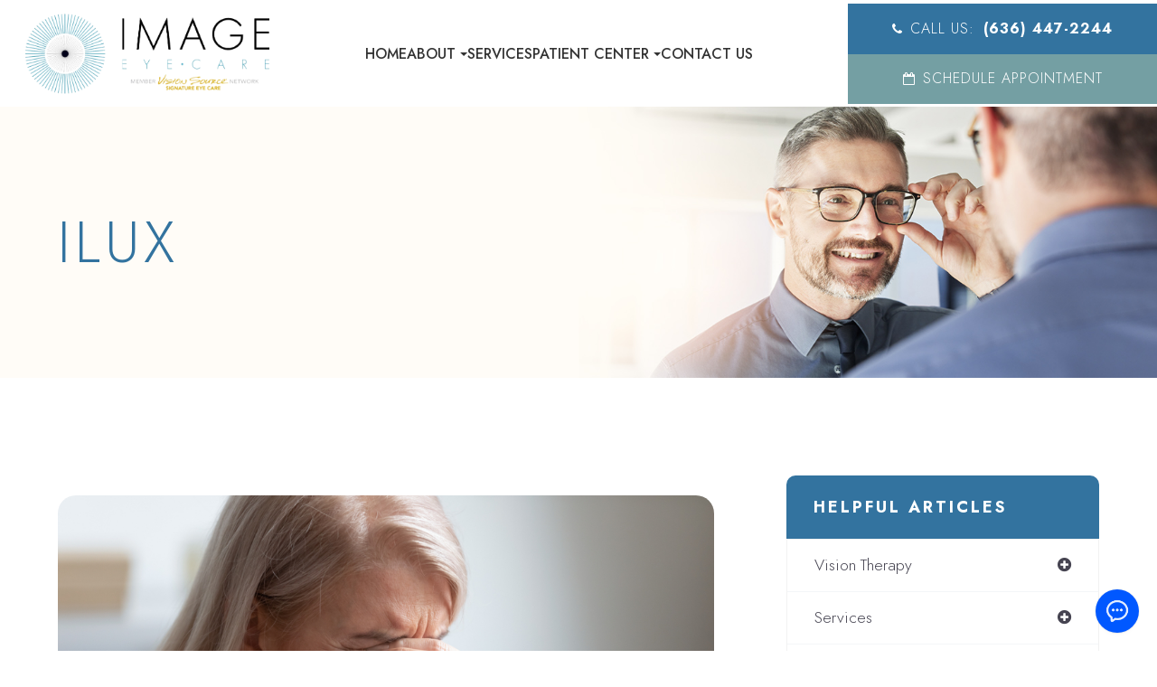

--- FILE ---
content_type: text/html; charset=UTF-8
request_url: https://www.imageeyecarestl.com/ilux.html
body_size: 29744
content:
<!DOCTYPE html>
<html lang="en-US"><head><meta charset="utf-8"><meta name="viewport" content="width=device-width, initial-scale=1, maximum-scale=1,user-scalable=0"><link rel="shortcut icon" type="image/x-icon" href="https://s3.amazonaws.com/static.organiclead.com/Site-206385b8-f0dc-4342-9111-33fc3856626c/image_logo_favi.png"><link rel="stylesheet" href="https://cdnjs.cloudflare.com/ajax/libs/font-awesome/6.2.0/css/all.min.css" integrity="sha512-xh6O/CkQoPOWDdYTDqeRdPCVd1SpvCA9XXcUnZS2FmJNp1coAFzvtCN9BmamE+4aHK8yyUHUSCcJHgXloTyT2A==" crossorigin="anonymous" referrerpolicy="no-referrer"><meta name="google-site-verification" content="kwr_NS2utLZPiGPWKRSRyWnjgnWCzMmAt9fozX69sBQ"><title>iLux </title><link href="https://www.imageeyecarestl.com/css/bootstrap.min.css" rel="stylesheet" type="text/css"><link href="https://www.imageeyecarestl.com/css/common-global.css" rel="stylesheet" type="text/css"><link href="https://www.imageeyecarestl.com/css/site-overrides.css?jxl1624127260=jxl1624127260" rel="stylesheet" type="text/css"><link href="https://www.imageeyecarestl.com/css/pages/WebPage-ddc3f9c0-0c3c-46f2-afcc-2ae1bb03ebdc.css?jxl1624127260=jxl1624127260" rel="stylesheet" type="text/css"><link rel="stylesheet" href="https://use.fontawesome.com/releases/v5.6.3/css/all.css" integrity="sha384-UHRtZLI+pbxtHCWp1t77Bi1L4ZtiqrqD80Kn4Z8NTSRyMA2Fd33n5dQ8lWUE00s/" crossorigin="anonymous"><link rel="stylesheet" href="//maxcdn.bootstrapcdn.com/font-awesome/4.7.0/css/font-awesome.min.css"><link href="https://fonts.googleapis.com/css?family=Jost:100,100i,200,200i,300,300i,400,400i,500,500i,600,600i,700,700i,800,800i,900,900i" rel="stylesheet"><link href="https://fonts.googleapis.com/css?family=Crimson+Text:400,400i,600i%7CPoppins:400,600%7CRoboto:400,700" rel="stylesheet"><link href="https://www.imageeyecarestl.com/styles/dependencies.css" rel="stylesheet"><link rel="stylesheet" type="text/css" href="//cdn.jsdelivr.net/npm/slick-carousel@1.8.1/slick/slick.css"><link href="https://www.imageeyecarestl.com/styles/default.css" rel="stylesheet"><link href="https://www.imageeyecarestl.com/styles/site.css" rel="stylesheet"><link href="https://www.imageeyecarestl.com/styles/header-style-13.css" rel="stylesheet"><link href="https://www.imageeyecarestl.com/styles/color_scheme_1.css" rel="stylesheet"><link href="https://www.imageeyecarestl.com/styles/homepage-slider.css" rel="stylesheet"><link href="https://www.imageeyecarestl.com/styles/homepage-slider-style-4.css" rel="stylesheet"><link href="https://www.imageeyecarestl.com/styles/homepage-cta.css" rel="stylesheet"><link href="https://www.imageeyecarestl.com/styles/homepage-welcome-style-7.css" rel="stylesheet"><link href="https://www.imageeyecarestl.com/styles/homepage-services.css" rel="stylesheet"><link href="https://www.imageeyecarestl.com/styles/homepage-services-style-11.css" rel="stylesheet"><link href="https://www.imageeyecarestl.com/styles/homepage-team-style-7.css" rel="stylesheet"><link href="https://www.imageeyecarestl.com/styles/inner-team-style-3.css" rel="stylesheet"><link href="https://www.imageeyecarestl.com/styles/brand-and-insurance.css" rel="stylesheet"><link href="https://www.imageeyecarestl.com/styles/homepage-testimonial-style-4.css" rel="stylesheet"><link href="https://www.imageeyecarestl.com/styles/inner-contact-style-2.css" rel="stylesheet"><link href="https://www.imageeyecarestl.com/styles/footer-1.css" rel="stylesheet"><link href="https://www.imageeyecarestl.com/styles/global-sidebar-icons.css" rel="stylesheet"><link href="https://www.imageeyecarestl.com/styles/updates-css.css" rel="stylesheet"><meta name="robots" content="noindex"><script type="text/javascript">var _userway_config={position:5,size:'small',account:'sSEkA4Kkqq'};</script><script type="text/javascript" src="https://cdn.userway.org/widget.js"></script></head><body data-webroot="" data-page-id="WebPage-ddc3f9c0-0c3c-46f2-afcc-2ae1bb03ebdc" data-page-name="ilux" data-siteid="Site-206385b8-f0dc-4342-9111-33fc3856626c" data-site="Site-206385b8-f0dc-4342-9111-33fc3856626c" class="default"> <div class="site-content"> <div id="ry-pg-header"> <div class="col-xs-12 "><div class="col-xs-12 header"><div class="col-xs-12 head-logo-wrap"><img src="https://s3.amazonaws.com/static.organiclead.com/Site-206385b8-f0dc-4342-9111-33fc3856626c/image_logo_horizontal.png" loading="lazy" alt="Image Eye Care" class="img-responsive logo-img" data-url="https://www.imageeyecarestl.com/index.html?noamp" data-target="_self"></div><div class="head-menu-wrap"><div class="ry-container ry-container-1280"> <div class="ry-menu"> <ul class="head-menu-list ry-nav"><li class=" " data-active=""><a href="https://www.imageeyecarestl.com/index.html?noamp">Home</a></li> <li class="dropdown  " role="presentation">
<a class="dropdown-toggle" data-toggle="dropdown" href="#" role="button" aria-haspopup="true" aria-expanded="false">
About<span class="caret"></span></a><ul class="dropdown-menu"><li class=" "><a href="https://www.imageeyecarestl.com/about.html">Our Practice</a></li> <li class=" "><a href="https://www.imageeyecarestl.com/our-doctor.html">Meet Our Doctors</a></li> <li class=" "><a href="https://www.imageeyecarestl.com/blog.html">Blog</a></li>
</ul></li> <li class=" " data-active=""><a href="https://www.imageeyecarestl.com/services.html">Services</a></li> <li class="dropdown  " role="presentation">
<a class="dropdown-toggle" data-toggle="dropdown" href="#" role="button" aria-haspopup="true" aria-expanded="false">
Patient Center<span class="caret"></span></a><ul class="dropdown-menu"><li class="ry-open-link "><a href="https://www.4patientcare.ws/v5dn/ws/wsv3p.aspx?CoverKey=6133&amp;V4Scenario=1&amp;Source=website&amp;ReferredBy=website" target="_blank">Book an Appointment</a></li> <li class="ry-open-link "><a href="https://securepymt.net/?id=WMqfqvgL5j" target="_blank">Pay Bill Online</a></li> <li class="ry-open-link "><a href="https://imageec.myclstore.com/" target="_blank">Order Contacts Online</a></li> <li class=" "><a href="https://www.imageeyecarestl.com/patient-forms.html">Patient Forms</a></li> <li class=" "><a href="https://www.imageeyecarestl.com/payment-options.html">Insurance &amp; Payments</a></li> <li class=" "><a href="https://www.imageeyecarestl.com/reviews.html">Testimonials</a></li>
</ul></li> <li class=" " data-active=""><a href="https://www.imageeyecarestl.com/contact-us.html">Contact Us</a></li> </ul></div></div></div><div class="col-xs-12 contact-wrap"><div class="head-callus-wrap"><a data-cke-saved-href="tel:" href="tel:636-447-2244" data-toggle-value="" data-toggle-default-visible="false" data-toggle-show-animation="" data-toggle-hide-animation="" data-toggle-show-animation-options="{}" data-toggle-hide-animation-options="{}" id="" class="" target="_self">Call Us: <span class="span-1"> (636) 447-2244</span></a></div><div class="head-sched-app-wrap"><a data-cke-saved-href="#" href="https://www.4patientcare.ws/v5dn/ws/wsv3p.aspx?CoverKey=6133&amp;V4Scenario=1&amp;Source=website&amp;ReferredBy=website" data-toggle-value="" data-toggle-default-visible="false" data-toggle-show-animation="" data-toggle-hide-animation="" data-toggle-show-animation-options="{}" data-toggle-hide-animation-options="{}" id="" class="" target="_blank">Schedule Appointment</a></div><div class="menu-bar"><div></div><div></div><div></div></div></div></div><div class="col-xs-12 module-34"><div id="theme2-smHeader" class="col-xs-12 "><div> <div class="menu-wrap"> <div class="flex-wrap"> <div class="flex-item left-nav"> <div class="mobile_logo"> <a style="display: block;" href="https://www.imageeyecarestl.com/index.html?noamp"> <img src="https://s3.amazonaws.com/static.organiclead.com/Site-206385b8-f0dc-4342-9111-33fc3856626c/image_logo_horizontal.png" class="img-responsive"></a> </div> </div> <div class="flex-item right-nav"> <div class="mobile-button"> <a href="tel:636-447-2244"><i class="fa fa-phone" aria-hidden="true"></i></a> <a href="https://www.4patientcare.ws/v5dn/ws/wsv3p.aspx?CoverKey=6133&amp;V4Scenario=1&amp;Source=website&amp;ReferredBy=website" target="_blank"><i class="fa fa-envelope" aria-hidden="true"></i></a> </div> <div class="mobile-nav"> <button class="hamburger hamburger--spin js-hamburger" type="button"> <div class="flex-btn"> <i class="fa fa-bars"></i> </div> </button> </div> </div> <div class="flex-item mobile_menu"> <nav id="mobile_menu"><ul id="menu_container"></ul></nav></div> </div> </div></div></div></div></div> </div> <div id="ry-pg-banner"> <div class="col-xs-12 ry-bnr-wrp ry-el-bg"><div class="col-xs-12 "><img src="https://s3.amazonaws.com/static.organiclead.com/Site-206385b8-f0dc-4342-9111-33fc3856626c/ib_img.jpg" loading="lazy" alt="" class="img-responsive"></div></div><div class="col-xs-12 ry-pg-title"><div class="col-xs-12 ry-container"><div><h1>iLux</h1></div></div></div> </div> <div id="ry-pg-content"> <div id="ry-pg-body" class="col-xs-12 ry-section"><div class="col-xs-12 ry-container"><div class="col-xs-12 ry-content ry-flex"><div class="col-xs-12 col-md-8 col-lg-8 ry-left"><div class="col-xs-12 ry-photo"><img src="https://s3.amazonaws.com/static.organiclead.com/Site-1409c63e-f205-4b51-aed7-ef3c9a277552/opto_articles/shutterstock_1536338243.jpg" loading="lazy" alt="iLux" class="img-responsive"></div><div><p></p><p>If you have dry eye syndrome, you understand the frustration of repeatedly applying eye drops and other therapies in vain. The iLux&reg;, a new product on the market, may help address your problem.&nbsp;<br><br>It treats dry eye syndrome by combining heat and pressure to clear obstructions from the meibomian glands. Learning how it works and its advantages in treating dry eyes may help you.</p><h2>What Is iLux?</h2><p>Millions of individuals worldwide suffer from the prevalent ailment known as dry eye syndrome. This happens when your eyes do not produce tears in sufficient amounts or when tears evaporate too soon. Discomfort, irritability, and even eyesight issues may result from this. Although several treatments for dry eyes exist, many are transient and call for repeated application.</p><p><br>iLux is a medical device designed to treat dry eye syndrome. It combines heat and pressure to remove blockages from the meibomian glands. These glands in the eyelids produce the oil that prevents your tears from evaporating too quickly.&nbsp;</p><p><br>The handheld device is easy to use, making it a convenient and effective solution for those who suffer from dry eyes. It is a practical choice for people with busy schedules because no downtime or recovery period is necessary.</p><h2>How Does It Work?</h2><p>The device works by applying gentle heat and pressure to the eyelids. This helps loosen and remove blockages from the meibomian glands. The treatment allows the glands to function properly, producing the necessary oils to keep the eyes moisturized and healthy. The device also provides targeted treatment to specific areas of the eyelids. This allows for a more customized and effective treatment experience.</p><h2>Benefits&nbsp;</h2><p>Using this medical device to treat dry eyes offers numerous benefits, including:</p><ul><li><p><strong>Improved Comfort</strong></p></li></ul><p>Dry eyes can cause discomfort, irritation, and even pain. By treating dry eyes with iLux, you can experience improved comfort and reduced symptoms.</p><ul><li><p><strong>Enhanced Vision</strong></p></li></ul><p>Dry eye syndrome can affect vision, causing blurriness or difficulty focusing. Treating the condition with iLux can help improve vision and clarity.</p><ul><li><p><strong>Noninvasive</strong></p></li></ul><p>Unlike other treatments for dry eyes, such as surgery, iLux is a noninvasive solution that requires no downtime or recovery period.</p></div><div class="col-xs-12 ry-photo"><img src="https://s3.amazonaws.com/static.organiclead.com/Site-1409c63e-f205-4b51-aed7-ef3c9a277552/shutterstock_2169367851.jpg" loading="lazy" alt="iLux" class="img-responsive"></div><div><p></p><h2>How to Use the Device</h2><p>Using iLux to treat dry eyes is straightforward. Since it is handheld and portable, this device is easy to use at home and when traveling.<br>To use it, follow these steps:</p><ul><li><p>To determine if it is a good fit for you and to get usage instructions, consult your eye doctor.</p></li><li><p>Position the device against your closed eyelid over the affected area.</p></li><li><p>It will apply gentle heat and pressure to the eyelid, helping remove blockages from the meibomian glands.</p></li><li><p>Repeat this process on each eyelid as instructed by your doctor.</p></li></ul><p>After using it, you may experience some mild discomfort or redness in the treated area. These are usually not severe; they should go away within a day or two.</p><h2>Conclusion</h2><p>If you are experiencing&nbsp;dry eyes, the iLux might be the solution for you. This noninvasive medical device uses heat and pressure to remove blockages from the meibomian glands. The treatment allows for improved eye health and comfort. To learn more about the device and whether it is right, consult your eye doctor today.</p></div></div><div class="col-xs-12 col-md-4 col-lg-4 ry-right"><div id="ry-sidebar" class="col-xs-12 "><div class="col-xs-12 ry-sb-main hidden"><div class="input-group search-bar-widget " id="searchfield" data-url="https://www.imageeyecarestl.com/search-result.html" data-variables="search"> <input type="text" class="form-control" placeholder="Enter search keyword" value=""><span class="input-group-btn"> <button class="btn btn-primary search-btn" type="button"><i class="fa fa-search"></i></button> </span></div><div class="col-xs-12 ry-sb-title"><div>Quick Links</div></div><div class="col-xs-12 ry-link-wrp"><div><ul class="ry-link"><li class="ry-link-item " data-active=""><a href="https://www.imageeyecarestl.com/about.html">About Us</a></li> <li class="ry-link-item " data-active=""><a href="https://www.imageeyecarestl.com/services.html">Our Services</a></li> <li class="ry-link-item " data-active=""><a href="https://www.imageeyecarestl.com/our-team.html">Meet The Team</a></li> <li class="ry-link-item " data-active=""><a href="https://www.imageeyecarestl.com/reviews.html">Testimonials</a></li> <li class="ry-link-item " data-active=""><a href="https://www.imageeyecarestl.com/contact-us.html">Contact Us</a></li> </ul></div></div></div><div class="col-xs-12 ry-sb-articles"><div class="col-xs-12 "><div class="col-xs-12 "><div class="col-xs-12 ry-sb-title"><div>Helpful Articles</div></div><div class="col-xs-12 "><div id="accordion" class="col-xs-12 ry-link-wrp"><div class="ry-drop-nav ry-link-item" id="visiontherapy"><a href="javascript:;">vision therapy</a></div><div class="ry-drop-nav ry-link-item" id="services"><a href="javascript:;">services</a></div><div class="ry-drop-nav ry-link-item" id="contactlenses"><a href="javascript:;">contact lenses</a></div><div class="ry-drop-nav ry-link-item" id="eyeglasses"><a href="javascript:;">eyeglasses</a></div><div class="ry-drop-nav ry-link-item" id="eyehealth"><a href="javascript:;">eye health</a></div><div class="ry-drop-nav ry-link-item" id="surgicalprocedures"><a href="javascript:;">surgical procedures</a></div><div class="ry-drop-nav ry-link-item" id="products"><a href="javascript:;">products</a></div><div class="ry-drop-nav ry-link-item" id="eyesurgeryco-management"><a href="javascript:;">eye surgery co-management</a></div><div class="ry-drop-nav ry-link-item" id="oculardiseasemanagement"><a href="javascript:;">ocular disease management</a></div><div class="ry-drop-nav ry-link-item" id="technology"><a href="javascript:;">technology</a></div></div><div class="col-xs-12 hidden-xs hidden-sm hidden-md hidden-lg ry-dropdown-list"><div class="ry-dropdown"><li data-tags="services" data-class="services"><a href="https://www.imageeyecarestl.com/comprehensive-eye-exam.html">Comprehensive Eye Exam</a></li></div><div class="ry-dropdown"><li data-tags="eyeglasses" data-class="eyeglasses"><a href="https://www.imageeyecarestl.com/understanding-computer-vision-syndrome.html">Understanding Computer Vision Syndrome</a></li></div><div class="ry-dropdown"><li data-tags="oculardiseasemanagement" data-class="ocular disease management"><a href="https://www.imageeyecarestl.com/diabetic-related-eye-exams.html">Diabetic Related Eye Exams</a></li></div><div class="ry-dropdown"><li data-tags="eyehealth" data-class="eye health"><a href="https://www.imageeyecarestl.com/best-for-food-health.html">Best Foods for Eye Health</a></li></div><div class="ry-dropdown"><li data-tags="visiontherapy" data-class="vision therapy"><a href="https://www.imageeyecarestl.com/vision-therapy.html">Vision Therapy</a></li></div><div class="ry-dropdown"><li data-tags="products" data-class="products"><a href="https://www.imageeyecarestl.com/latisse.html">Latisse Eyedrops</a></li></div><div class="ry-dropdown"><li data-tags="eyehealth" data-class="eye health"><a href="https://www.imageeyecarestl.com/how-exercise-benefits-the-eye.html">How Exercise Benefits the Eye </a></li></div><div class="ry-dropdown"><li data-tags="contactlenses" data-class="contact lenses"><a href="https://www.imageeyecarestl.com/keratoconus-and-your-treatment-options.html">Keratoconus and Your Treatment Options</a></li></div><div class="ry-dropdown"><li data-tags="oculardiseasemanagement" data-class="ocular disease management"><a href="https://www.imageeyecarestl.com/overview-of-common-ocular-diseases.html">Overview of Common Ocular Diseases</a></li></div><div class="ry-dropdown"><li data-tags="visiontherapy" data-class="vision therapy"><a href="https://www.imageeyecarestl.com/sports-vision.html">Sports Vision</a></li></div><div class="ry-dropdown"><li data-tags="eyeglasses" data-class="eyeglasses"><a href="https://www.imageeyecarestl.com/considering-your-face-shape-when-choosing-eye-glass-frames.html">Considering Your Face Shape When Choosing Eye Glass Frames</a></li></div><div class="ry-dropdown"><li data-tags="products" data-class="products"><a href="https://www.imageeyecarestl.com/eyepromise.html">EyePromise</a></li></div><div class="ry-dropdown"><li data-tags="services" data-class="services"><a href="https://www.imageeyecarestl.com/pediatric-eye-exams.html">Pediatric Eye Exams</a></li></div><div class="ry-dropdown"><li data-tags="visiontherapy" data-class="vision therapy"><a href="https://www.imageeyecarestl.com/amblyopia.html">Amblyopia</a></li></div><div class="ry-dropdown"><li data-tags="services,contactlenses" data-class="services"><a href="https://www.imageeyecarestl.com/contact-lens-exam.html">Contact Lens Exam</a></li></div><div class="ry-dropdown"><li data-tags="products" data-class="products"><a href="https://www.imageeyecarestl.com/macuhealth.html">MacuHealth</a></li></div><div class="ry-dropdown"><li data-tags="eyehealth" data-class="eye health"><a href="https://www.imageeyecarestl.com/importance-of-routine-eye-exams.html">Importance of Routine Eye Exams</a></li></div><div class="ry-dropdown"><li data-tags="eyehealth" data-class="eye health"><a href="https://www.imageeyecarestl.com/how-your-eyes-change-with-age.html">How Your Eyes Change with Age</a></li></div><div class="ry-dropdown"><li data-tags="contactlenses" data-class="contact lenses"><a href="https://www.imageeyecarestl.com/scleral-lenses.html">Scleral Lenses</a></li></div><div class="ry-dropdown"><li data-tags="services,contactlenses" data-class="services"><a href="https://www.imageeyecarestl.com/ortho-k.html">Ortho K</a></li></div><div class="ry-dropdown"><li data-tags="products" data-class="products"><a href="https://www.imageeyecarestl.com/ocusoft.html">OCuSOFT</a></li></div><div class="ry-dropdown"><li data-tags="services" data-class="services"><a href="https://www.imageeyecarestl.com/myopia-management.html">Myopia Management</a></li></div><div class="ry-dropdown"><li data-tags="products" data-class="products"><a href="https://www.imageeyecarestl.com/MiSight.html">MiSight</a></li></div><div class="ry-dropdown"><li data-tags="eyehealth" data-class="eye health"><a href="https://www.imageeyecarestl.com/eye-safety-tips.html">Eye Safety Tips </a></li></div><div class="ry-dropdown"><li data-tags="products" data-class="products"><a href="https://www.imageeyecarestl.com/ilux.html">iLux</a></li></div><div class="ry-dropdown"><li data-tags="eyehealth" data-class="eye health"><a href="https://www.imageeyecarestl.com/seasonal-allergies-and-the-eyes.html">Seasonal Allergies And The Eyes</a></li></div><div class="ry-dropdown"><li data-tags="services" data-class="services"><a href="https://www.imageeyecarestl.com/dry-eye-treatment.html">Dry Eye Treatment</a></li></div><div class="ry-dropdown"><li data-tags="eyehealth" data-class="eye health"><a href="https://www.imageeyecarestl.com/common-eye-disorders-explained.html">Common Eye Disorders Explained</a></li></div><div class="ry-dropdown"><li data-tags="services" data-class="services"><a href="https://www.imageeyecarestl.com/glaucoma-testing.html">Glaucoma Testing</a></li></div><div class="ry-dropdown"><li data-tags="services" data-class="services"><a href="https://www.imageeyecarestl.com/cataracts.html">Cataracts</a></li></div><div class="ry-dropdown"><li data-tags="services" data-class="services"><a href="https://www.imageeyecarestl.com/eye-emergencies.html">Eye Emergencies</a></li></div><div class="ry-dropdown"><li data-tags="surgicalprocedures" data-class="surgical procedures"><a href="https://www.imageeyecarestl.com/benefits-of-lasik.html">Benefits of LASIK</a></li></div><div class="ry-dropdown"><li data-tags="surgicalprocedures" data-class="surgical procedures"><a href="https://www.imageeyecarestl.com/implantable-contact-lenses.html">Implantable Contact Lenses</a></li></div><div class="ry-dropdown"><li data-tags="services" data-class="services"><a href="https://www.imageeyecarestl.com/low-vision.html">Low Vision</a></li></div><div class="ry-dropdown"><li data-tags="services" data-class="services"><a href="https://www.imageeyecarestl.com/demodex.html">Demodex</a></li></div><div class="ry-dropdown"><li data-tags="services" data-class="services"><a href="https://www.imageeyecarestl.com/pink-eye.html">Pink Eye</a></li></div><div class="ry-dropdown"><li data-tags="services" data-class="services"><a href="https://www.imageeyecarestl.com/macular-degeneration.html">Macular Degeneration</a></li></div><div class="ry-dropdown"><li data-tags="services" data-class="services"><a href="https://www.imageeyecarestl.com/what-to-expect-during-an-eye-exam.html">What to Expect During an Eye Exam</a></li></div><div class="ry-dropdown"><li data-tags="services" data-class="services"><a href="https://www.imageeyecarestl.com/refraction-test.html">Refraction Test</a></li></div><div class="ry-dropdown"><li data-tags="surgicalprocedures" data-class="surgical procedures"><a href="https://www.imageeyecarestl.com/limbal-relaxing-incisions.html">Limbal Relaxing Incisions</a></li></div><div class="ry-dropdown"><li data-tags="surgicalprocedures" data-class="surgical procedures"><a href="https://www.imageeyecarestl.com/idesign-custom-lasik.html">iDesign Custom Lasik</a></li></div><div class="ry-dropdown"><li data-tags="eyesurgeryco-management,surgicalprocedures" data-class="eye surgery co-management"><a href="https://www.imageeyecarestl.com/am-i-a-candidate-for-lasik.html">Am I a candidate for LASIK?</a></li></div><div class="ry-dropdown"><li data-tags="eyesurgeryco-management,lasikco-management" data-class="eye surgery co-management"><a href="https://www.imageeyecarestl.com/lasik-co-management.html">LASIK Co-Management</a></li></div><div class="ry-dropdown"><li data-tags="surgicalprocedures" data-class="surgical procedures"><a href="https://www.imageeyecarestl.com/lasik-procedure.html">LASIK Procedure</a></li></div><div class="ry-dropdown"><li data-tags="surgicalprocedures" data-class="surgical procedures"><a href="https://www.imageeyecarestl.com/cosmetic-services.html">Cosmetic Services</a></li></div><div class="ry-dropdown"><li data-tags="visiontherapy" data-class="vision therapy"><a href="https://www.imageeyecarestl.com/vision-therapy-conditions.html">Vision Therapy: Conditions</a></li></div><div class="ry-dropdown"><li data-tags="eyesurgeryco-management" data-class="eye surgery co-management"><a href="https://www.imageeyecarestl.com/cle.html">CLE</a></li></div><div class="ry-dropdown"><li data-tags="technology" data-class="technology"><a href="https://www.imageeyecarestl.com/blephex.html">Blephex</a></li></div><div class="ry-dropdown"><li data-tags="technology" data-class="technology"><a href="https://www.imageeyecarestl.com/dry-eye-advanced-diagnostic-testing.html">Dry Eye Advanced Diagnostic Testing</a></li></div><div class="ry-dropdown"><li data-tags="services,contactlenses" data-class="services"><a href="https://www.imageeyecarestl.com/corneal-refractive-therapy.html">Corneal Refractive Therapy</a></li></div><div class="ry-dropdown"><li data-tags="eyeglasses" data-class="eyeglasses"><a href="https://www.imageeyecarestl.com/lens-technology.html">Lens Technology</a></li></div><div class="ry-dropdown"><li data-tags="technology" data-class="technology"><a href="https://www.imageeyecarestl.com/lumenis-optilight-ipl.html">Lumenis Optilight IPL</a></li></div><div class="ry-dropdown"><li data-tags="products" data-class="products"><a href="https://www.imageeyecarestl.com/ocular-aesthetics.html">Ocular Aesthetics</a></li></div><div class="ry-dropdown"><li data-tags="services" data-class="services"><a href="https://www.imageeyecarestl.com/presbyopia.html">Presbyopia</a></li></div><div class="ry-dropdown"><li data-tags="technology" data-class="technology"><a href="https://www.imageeyecarestl.com/optos.html">Optos</a></li></div><div class="ry-dropdown"><li data-tags="surgicalprocedures" data-class="eye surgery co-management"><a href="https://www.imageeyecarestl.com/surgical-co-management.html">Surgical Co-Management</a></li></div><div class="ry-dropdown"><li data-tags="visiontherapy" data-class="vision therapy"><a href="https://www.imageeyecarestl.com/strabismus.html">Strabismus</a></li></div><div class="ry-dropdown"><li data-tags="technology" data-class="technology"><a href="https://www.imageeyecarestl.com/visual-field.html">Visual Field</a></li></div><div class="ry-dropdown"><li data-tags="technology" data-class="technology"><a href="https://www.imageeyecarestl.com/tearcare.html">TearCare: Understanding Dry Eye and Its Causes</a></li></div><div class="ry-dropdown"><li data-tags="services" data-class="services"><a href="https://www.imageeyecarestl.com/astigmatism.html">Astigmatism</a></li></div><div class="ry-dropdown"><li data-tags="products,technology,eyeglasses" data-class="eyeglasses"><a href="https://www.imageeyecarestl.com/Avulux.html">Avulux</a></li></div><div class="ry-dropdown"><li data-tags="products" data-class="products"><a href="https://www.imageeyecarestl.com/atropine-drops.html">Atropine Drops</a></li></div><div class="ry-dropdown"><li data-tags="contactlenses	" data-class="contact lenses"><a href="https://www.imageeyecarestl.com/multifocal-contact-lenses.html">Multifocal Contact Lenses</a></li></div><div class="ry-dropdown"><li data-tags="technology" data-class="technology"><a href="https://www.imageeyecarestl.com/mibo-thermoflo.html">MiBo Thermoflo</a></li></div><div class="ry-dropdown"><li data-tags="technology" data-class="technology"><a href="https://www.imageeyecarestl.com/optical-coherence-tomography.html">Optical Coherence Tomography</a></li></div><div class="ry-dropdown"><li data-tags="technology" data-class="technology"><a href="https://www.imageeyecarestl.com/optikam.html">Optikam</a></li></div><div class="ry-dropdown"><li data-tags="services" data-class="services"><a href="https://www.imageeyecarestl.com/senior-care.html">Senior Care</a></li></div><div class="ry-dropdown"><li data-tags="contactlenses" data-class="contact lenses"><a href="https://www.imageeyecarestl.com/types-of-daily-contact-lenses.html">Types of Daily Contact Lenses </a></li></div><div class="ry-dropdown"><li data-tags="services" data-class="services"><a href="https://www.imageeyecarestl.com/neuro-optometric-rehabilitation.html">Neuro-Optometric Rehabilitation</a></li></div><div class="ry-dropdown"><li data-tags="technology" data-class="technology"><a href="https://www.imageeyecarestl.com/low-level-light-treatment.html">Low Level Light Treatment</a></li></div><div class="ry-dropdown"><li data-tags="technology" data-class="technology"><a href="https://www.imageeyecarestl.com/lipiflow.html">Lipiflow</a></li></div><div class="ry-dropdown"><li data-tags="technology" data-class="technology"><a href="https://www.imageeyecarestl.com/tempsure-envi.html">TempSure Envi</a></li></div><div class="ry-dropdown"><li data-tags="technology" data-class="technology"><a href="https://www.imageeyecarestl.com/tonometer.html">Tonometer</a></li></div><div class="ry-dropdown"><li data-tags="services" data-class="services"><a href="https://www.imageeyecarestl.com/urgent-care.html">Urgent Eye Care</a></li></div><div class="ry-dropdown"><li data-tags="eyeglasses" data-class="eyeglasses"><a href="https://www.imageeyecarestl.com/stellest-lenses.html">Stellest Lenses</a></li></div><div class="ry-dropdown"><li data-tags="eyeglasses" data-class="eyeglasses"><a href="https://www.imageeyecarestl.com/enchroma-lens-technology.html">EnChroma Lens Technology</a></li></div><div class="ry-dropdown"><li data-tags="technology" data-class="technology"><a href="https://www.imageeyecarestl.com/retinal-imaging-testing.html">Retinal Imaging Testing</a></li></div><div class="ry-dropdown"><li data-tags="contactlenses" data-class="contact lenses"><a href="https://www.imageeyecarestl.com/specialty-contact-lenses.html">Specialty Contact Lenses</a></li></div><div class="ry-dropdown"><li data-tags="products" data-class="products"><a href="https://www.imageeyecarestl.com/tyrvaya.html">Tyrvaya for Dry Eye Relief</a></li></div><div class="ry-dropdown"><li data-tags="technology" data-class="technology"><a href="https://www.imageeyecarestl.com/optomap.html">Optomap</a></li></div><div class="ry-dropdown"><li data-tags="services" data-class="services"><a href="https://www.imageeyecarestl.com/medical-eye-exam.html">Medical Eye Exam</a></li></div><div class="ry-dropdown"><li data-tags="eyesurgeryco-management" data-class="eye surgery co-management"><a href="https://www.imageeyecarestl.com/cataract-surgery-co-management.html">Cataract Surgery Co-Management</a></li></div><div class="ry-dropdown"><li data-tags="contactlenses" data-class="contact lenses"><a href="https://www.imageeyecarestl.com/colored-contacts.html">Colored Contacts</a></li></div><div class="ry-dropdown"><li data-tags="eyehealth" data-class="eye health"><a href="https://www.imageeyecarestl.com/eyelid-hygiene.html">Eyelid Hygiene</a></li></div><div class="ry-dropdown"><li data-tags="contactlenses" data-class="contact lenses"><a href="https://www.imageeyecarestl.com/hybrid-contacts.html">Hybrid Contacts</a></li></div><div class="ry-dropdown"><li data-tags="contactlenses" data-class="contact lenses"><a href="https://www.imageeyecarestl.com/post-surgical-contact-lenses.html">Post-Surgical Contact Lenses</a></li></div><div class="ry-dropdown"><li data-tags="visiontherapy" data-class="vision therapy"><a href="https://www.imageeyecarestl.com/post-concussion-syndrome.html">Post-Concussion Syndrome</a></li></div><div class="ry-dropdown"><li data-tags="eyeglasses" data-class="eyeglasses"><a href="https://www.imageeyecarestl.com/ray-ban-meta-glasses.html">Ray-Ban Meta Glasses</a></li></div><div class="ry-dropdown"><li data-tags="" data-class="eyeglasses"><a href="https://www.imageeyecarestl.com/nuance-audio-glasses.html">Nuance Audio Glasses</a></li></div><div class="ry-dropdown"><li data-tags="technology" data-class="technology"><a href="https://www.imageeyecarestl.com/newton.html">Newton</a></li></div><div class="ry-dropdown"><li data-tags="general" data-class="services"><a href="https://www.imageeyecarestl.com/glaucoma-treatment.html">Glaucoma Treatment</a></li></div><div class="ry-dropdown"><li data-tags="surgicalprocedures" data-class="surgical procedures"><a href="https://www.imageeyecarestl.com/understanding-prk.html">Understanding PRK</a></li></div><div class="ry-dropdown"><li data-tags="surgicalprocedures" data-class="surgical procedures"><a href="https://www.imageeyecarestl.com/which-patients-are-good-candidates-for-premium-iol.html">Which Patients are Good Candidates for Premium IOL</a></li></div><div class="ry-dropdown"><li data-tags="surgicalprocedures" data-class="surgical procedures"><a href="https://www.imageeyecarestl.com/can-diet-reverse-diabetic-retinopathy.html">Can Diet Reverse Diabetic Retinopathy</a></li></div><div class="ry-dropdown"><li data-tags="surgicalprocedures" data-class="surgical procedures"><a href="https://www.imageeyecarestl.com/eye-disease-treatment.html">Eye Disease Treatment</a></li></div><div class="ry-dropdown"><li data-tags="surgicalprocedures" data-class="surgical procedures"><a href="https://www.imageeyecarestl.com/why-should-you-consider-eyelid-rejuvenation.html">Why Should You Consider Eyelid Rejuvenation</a></li></div><div class="ry-dropdown"><li data-tags="surgicalprocedures" data-class="surgical procedures"><a href="https://www.imageeyecarestl.com/lasik-surgery.html">LASIK Surgery</a></li></div><div class="ry-dropdown"><li data-tags="surgicalprocedures" data-class="surgical procedures"><a href="https://www.imageeyecarestl.com/overview-of-visian-icl.html">Overview of Visian ICL</a></li></div></div></div></div></div></div><div class="col-xs-12 ry-sb-cta"><div class="col-xs-12 ry-cta-wrp ry-el-bg"><div class="col-xs-12 ry-cta"><div class="col-xs-12 ry-cta-contain"><img src="https://s3.amazonaws.com/static.organiclead.com/Site-206385b8-f0dc-4342-9111-33fc3856626c/sidebar_paybill.jpg" loading="lazy" alt="" class="img-responsive"><div><p>Make a<br>Payment</p><a data-cke-saved-href="https://www.imageeyecarestl.com/services.html" href="https://securepymt.net/?id=WMqfqvgL5j" data-toggle-value="" data-toggle-default-visible="false" data-toggle-show-animation="" data-toggle-hide-animation="" data-toggle-show-animation-options="{}" data-toggle-hide-animation-options="{}" id="" class="ry-btn ry-btn-primary" target="_blank">Pay Online</a></div></div></div></div><div class="col-xs-12 ry-cta-wrp ry-el-bg"><div class="col-xs-12 ry-cta"><div class="col-xs-12 ry-cta-contain"><img src="https://s3.amazonaws.com/static.organiclead.com/Site-7a0d3da8-f378-4031-88ec-bb2824640453/Index/sb_img2.jpg" loading="lazy" alt="" class="img-responsive"><div><p>Book an<br>Appointment</p><a data-cke-saved-href="https://www.imageeyecarestl.com/contact-us.html" href="https://www.4patientcare.ws/v5dn/ws/wsv3p.aspx?CoverKey=6133&amp;V4Scenario=1&amp;Source=website&amp;ReferredBy=website" data-toggle-value="" data-toggle-default-visible="false" data-toggle-show-animation="" data-toggle-hide-animation="" data-toggle-show-animation-options="{}" data-toggle-hide-animation-options="{}" id="" class="ry-btn ry-btn-primary" target="_blank">Book Now</a></div></div></div></div></div></div></div></div></div></div> </div> <div id="ry-footer"> <div class="col-xs-12 "><div id="map-wrap" class="col-xs-12 sections"><div class="hidden"><h4 style="text-align: center;">MAP</h4></div><div id="ry-section-map" class="col-xs-12 "><div class="map-widget"><iframe width="100%" height="900" frameborder="0" scrolling="no" marginheight="0" marginwidth="0" src="https://www.google.com/maps/embed/v1/place?key=AIzaSyAhaHnrS-5CkYV1JHndIjf4QCmHB-4eQW4&amp;q=1120%20Wolfrum%20Rd%20Suite%20106,+Weldon%20Spring+MO+63304"></iframe></div></div></div><div class="col-xs-12 module-16"><div class="col-xs-12 col-lg-12 ry-container"><div id="footer-row1" class="col-xs-12 ry-content ry-flex"><div class="col-xs-12 card-wrap"><div id="card1" class="col-xs-12 col-lg-12 card"><div class="col-xs-12 card-title"><div><h3 class="ry-heading">CONTACT INFORMATION</h3></div></div><div class="col-xs-12 card-body"><div class="col-xs-12 office-details"><div class="ry-footer-address ry-footer-detail"><p><a data-cke-saved-href="https://google.com/maps/place/1120+Wolfrum+Rd+Suite+106,+Weldon+Spring,+MO+63304" href="https://goo.gl/maps/3gyj1q1scs72zS4Y7" data-toggle-value="" data-toggle-default-visible="false" data-toggle-show-animation="" data-toggle-hide-animation="" data-toggle-show-animation-options="{}" data-toggle-hide-animation-options="{}" id="" class="" target="_blank">1120 Wolfrum Rd Suite 106,<br> Weldon Spring, MO 63304</a></p></div><div class="ry-footer-detail ry-footer-phone"><a data-cke-saved-href="tel:" href="tel:636-447-2244" data-toggle-value="" ga-on="click" ga-event-action="Click" ga-event-category="Conversion Activity" ga-event-label="Click To Call" data-toggle-default-visible="false" data-toggle-show-animation="" data-toggle-hide-animation="" data-toggle-show-animation-options="{}" data-toggle-hide-animation-options="{}" class="" target="_self" id="">(636) 447-2244</a></div><div class="ry-footer-detail ry-footer-fax">(636) 447-2213</div><div class="ry-footer-detail ry-footer-email" style="display:none"><a data-cke-saved-href="mailto:info@imageeyecarestl.com" href="mailto:info@imageeyecarestl.com" data-toggle-value="" data-toggle-default-visible="false" data-toggle-show-animation="" data-toggle-hide-animation="" data-toggle-show-animation-options="{}" data-toggle-hide-animation-options="{}" id="" class="" target="_self">info@imageeyecarestl.com</a></div></div><div class="col-xs-12 social-media"><ul class="social-icons col-xs-12 "><div class="social-inner-wrap"> <li data-href="https://www.facebook.com/ImageEyeCare"><a href="https://www.facebook.com/ImageEyeCare" class="fa fa-facebook" target="_blank"></a></li> <li data-href="https://goo.gl/maps/3gyj1q1scs72zS4Y7"><a href="https://goo.gl/maps/3gyj1q1scs72zS4Y7" class="fa fa-google-plus" target="_blank"></a></li> <li data-href="https://www.instagram.com/imageeyecarestl/"><a href="https://www.instagram.com/imageeyecarestl/" class="fa fa-instagram" target="_blank"></a></li> </div></ul></div></div><div class="col-xs-12 "><div class="col-xs-12 "></div><div class="col-xs-12 "></div><div class="col-xs-12 "></div></div></div><div id="card2" class="col-xs-12 card"><div class="col-xs-12 card-title"><div><h3 class="ry-heading">HOURS OF OPERATION</h3></div></div><div class="col-xs-12 card-body"><div class="col-xs-12 office-hours"><div class="col-xs-12 day-and-time-wrap"><div class="day-and-time"><span class="span-1">Monday</span> <span class="span-2">9:00am - 5:00pm</span></div><div class="day-and-time"><span class="span-1">Tuesday</span> <span class="span-2">9:00am - 6:00pm</span></div><div class="day-and-time"><span class="span-1">Wednesday</span> <span class="span-2">9:00am - 5:00pm</span></div><div class="day-and-time"><span class="span-1">Thursday</span> <span class="span-2">9:00am - 5:00pm</span></div><div class="day-and-time"><span class="span-1">Friday</span> <span class="span-2">9:00am - 1:00pm</span></div><div class="day-and-time"><span class="span-1">Saturday</span> <span class="span-2">Closed</span></div><div class="day-and-time"><span class="span-1">Sunday</span> <span class="span-2">Closed</span></div></div></div></div></div></div></div><div id="footer-row2" class="col-xs-12 ry-foot-btm ry-flex"><div class="col-xs-12 col-lg-6 ry-left"><div class="col-xs-12 text-wrap"><div class="ry-text"><span class="span-2">&copy; 2025 Image Eye Care. All Rights Reserved.</span> <a data-cke-saved-href="https://www.imageeyecarestl.com/accessibility-statement.html" href="https://www.imageeyecarestl.com/accessibility-statement.html" data-toggle-value="" data-toggle-default-visible="false" data-toggle-show-animation="" data-toggle-hide-animation="" data-toggle-show-animation-options="{}" data-toggle-hide-animation-options="{}" id="" class="" target="_self">Accessibility Statement</a> - <a data-cke-saved-href="https://www.imageeyecarestl.com/privacy-policy.html" href="https://www.imageeyecarestl.com/privacy-policy.html" data-toggle-value="" data-toggle-default-visible="false" data-toggle-show-animation="" data-toggle-hide-animation="" data-toggle-show-animation-options="{}" data-toggle-hide-animation-options="{}" id="" class="" target="_self">Privacy Policy</a> - <a data-cke-saved-href="https://www.imageeyecarestl.com/sitemap.html" href="https://www.imageeyecarestl.com/sitemap.html" data-toggle-value="" data-toggle-default-visible="false" data-toggle-show-animation="" data-toggle-hide-animation="" data-toggle-show-animation-options="{}" data-toggle-hide-animation-options="{}" id="" class="" target="_self">Sitemap</a></div></div></div><div class="col-xs-12 col-lg-6 ry-right"><div class="powered-by"><div class="powered ry-text"><span>Powered by: </span> <a href="http://www.roya.com/?utm_source=imageeyecarestl.com&amp;utm_campaign=poweredby" title="Roya" target="_blank"> <img src="https://s3.amazonaws.com/static.organiclead.com/Site-7a0d3da8-f378-4031-88ec-bb2824640453/Index/roya_logo_2017_medium.png" width="100" height="auto"></a></div></div></div></div></div></div></div> </div> </div> <div class="modal fade ry-modal" id="aptReqModal" tabindex="-1" role="dialog" aria-labelledby="myModalLabel" aria-hidden="true"> <div class="modal-dialog"> <div class="modal-content"> <div class="modal-header"> <button type="button" class="close" data-dismiss="modal" aria-hidden="true">&times;</button> <h4 class="modal-title" id="myModalLabel">Appointment Request</h4> </div> <div class="modal-body"> <div id="aptModal" class="col-xs-12 ry-modal ry-form"><div class="col-xs-12 ry-content"><div class="ry-text"><p>At Image Eye Care, we provide the highest quality eye care to all our patients. Schedule your appointment today.</p></div></div> <form id="form-68d2a75e0e8cf" class="cmsForm " data-hide-after-submit="" data-meta="[base64]" data-signature="e4e09b75917f02e23402208b7e563a2d68fbcece9f187cea2b8848e4ff9e5a88"> <div class="fieldset"><div class="col-xs-12 "><div class="form-group required" data-type="text" data-required="true"> <input name="Name" value="" id="Name" type="text" placeholder="Name*" class="form-control"></div></div><div class="col-xs-12 "><div class="form-group required" data-validation="^(([0-9]{1})*[- .(]*([0-9]{3})[- .)]*[0-9]{3}[- .]*[0-9]{4})+$" data-errormsg="Invalid Phone Number" data-type="text" data-required="true"> <input name="Phone_Number" value="" id="Phone_Number" type="text" placeholder="Phone Number*" class="form-control"></div></div><div class="col-xs-12 "><div class="form-group required" data-validation="^[a-zA-Z0-9._%-]+@[a-zA-Z0-9.-]+\.[a-zA-Z]{2,4}$" data-errormsg="Invalid Email Address" data-type="text" data-required="true"> <input name="Email" value="" id="Email" type="text" placeholder="Email*" class="form-control"></div></div><div class="col-xs-12 input-field-wrap"><div class="form-group " data-type="text" data-required="true"> <input data-datepicker name="Appointment_Date" value="" id="Appointment_Date" type="text" placeholder="Date" class="form-control"></div></div><div class="col-xs-12 "><div class="form-group " data-type="text" data-required="false"> <select name="Time" id="Time" class="form-control" title=""><option value="8:00 am">8:00 am</option><option value="9:00 am">9:00 am</option><option value="10:00 am">10:00 am</option><option value="11:00 am">11:00 am</option><option value="1:00pm">1:00pm</option><option value="2:00pm">2:00pm</option><option value="3:00pm">3:00pm</option><option value="4:00pm">4:00pm</option></select></div></div><div class="col-xs-12 "><div class="form-group " data-type="text" data-required="true"> <textarea name="Message" id="Message" placeholder="Message" class="form-control"></textarea></div></div><div class="form-group" data-type="submit"> <input ga-on="click" ga-event-action="Click" ga-event-category="Conversion Activity" ga-event-label="Form Submission" type="submit" class="ry-btn ry-btn-primary" value="Submit"></div></div><div class="container-fluid" style="padding: 0;"> <div class="alert alert-success hidden">Thank you. We will connect with you shortly.</div> <div class="alert alert-danger alert-missing-fields hidden">You are missing required fields.</div> <div class="alert alert-danger alert-custom-errors hidden">Dynamic Error Description</div> <div class="alert alert-danger alert-processing-error hidden">There was an error processing this form.</div></div> </form></div><div class="clearfix "></div> </div> <div class="modal-footer"> </div> </div> </div></div> <div class="modal fade ry-modal" id="repModal" tabindex="-1" role="dialog" aria-labelledby="myModalLabel" aria-hidden="true"> <div class="modal-dialog"> <div class="modal-content"> <div class="modal-header"> <button type="button" class="close" data-dismiss="modal" aria-hidden="true">&times;</button> </div> <div class="modal-body"> <div class="col-xs-12 modal-show"><div class="col-xs-12 modal-content-box"><div class="heading"><h2 style="text-align: center;">Thank You!</h2></div><div class="clearfix "></div><div class="published-copy text"><p style="text-align: center;">We've copied your review, after you click 'Publish' please paste your review by selecting 'ctrl' + 'v' into the review comments section.</p><div style="text-align: center;"><a data-cke-saved-href="javascript:;" href="javascript:;" data-toggle-value="" data-toggle-default-visible="false" data-toggle-show-animation="" data-toggle-hide-animation="" data-toggle-show-animation-options="{}" data-toggle-hide-animation-options="{}" id="" class="btn btn-primary ry-btn ry-btn-primary" target="_blank">Publish to <span class="span-2">Social</span></a></div></div><div class="clearfix "></div></div></div> </div> <div class="modal-footer"> </div> </div> </div></div> <div class="modal fade" id="leadModal" tabindex="-1" role="dialog" aria-labelledby="basicModal" aria-hidden="true"> <div class="modal-dialog"> <div class="modal-content"> <div class="modal-body"></div> <div class="modal-footer"> <button type="button" class="btn btn-default" data-dismiss="modal">Close</button> </div> </div> </div></div> <input class="root" type="hidden" value="https://www.imageeyecarestl.com/"><script>var siteRoot="https://www.imageeyecarestl.com/";var siteExtension=".html";</script><script type="text/javascript" src="https://www.imageeyecarestl.com/js/common.js?jxl1624127260=jxl1624127260"></script><!--[if lt IE 9]>
                <script src="https://www.imageeyecarestl.com/js/html5shiv.min.js"></script>
                <script src="https://www.imageeyecarestl.com/js/respond.min.js"></script>
            <![endif]--><script src="https://www.imageeyecarestl.com/js/jquery-ui.js?jxl1624127260=jxl1624127260"></script><script src="https://www.imageeyecarestl.com/js/datePickerWidget.js?jxl1624127260=jxl1624127260"></script><script src="https://www.imageeyecarestl.com/js/search-bar.js?jxl1624127260=jxl1624127260"></script><script>$(function(){datePickerWidget.init('mm/dd/yyyy')});</script><script async src="https://www.googletagmanager.com/gtag/js"></script><script>window.dataLayer=window.dataLayer||[];function gtag(){dataLayer.push(arguments);}
gtag('js',new Date());gtag('config','G-G8PRHR569D');</script><script src="https://www.imageeyecarestl.com/scripts/dependencies.js" defer></script><script src="https://maps.googleapis.com/maps/api/js?key=AIzaSyAhaHnrS-5CkYV1JHndIjf4QCmHB-4eQW4"></script><script src="https://www.imageeyecarestl.com/scripts/inner-contact-map.js"></script><script type="text/javascript" src="//cdn.jsdelivr.net/npm/slick-carousel@1.8.1/slick/slick.min.js"></script><script src="https://www.imageeyecarestl.com/scripts/main.js" defer></script><script src="https://www.imageeyecarestl.com/scripts/menu.js" defer></script><script src="https://www.imageeyecarestl.com/scripts/homepage-services-style-9.js"></script><script src="https://www.imageeyecarestl.com/scripts/homepage-services-style-11.js"></script><script src="https://www.imageeyecarestl.com/scripts/brands.js" defer></script><script src="https://www.imageeyecarestl.com/scripts/inner-team-style-3.js"></script><script src="https://www.imageeyecarestl.com/scripts/slider-pro.js"></script><script src="https://www.imageeyecarestl.com/scripts/masonry.js"></script><script>$(function(){themeLayout.init("https://www.imageeyecarestl.com/",JSON.parse(atob("[base64]/[base64]/[base64]/[base64]/[base64]")));});</script><script type="text/javascript">(function(d,t){var v=d.createElement(t),s=d.getElementsByTagName(t)[0];v.onload=function(){window.voiceflow.chat.load({verify:{projectID:'686d6d8c20157ed4b6dd65c9'},url:'https://general-runtime.voiceflow.com',versionID:'production',voice:{url:"https://runtime-api.voiceflow.com"}});}
v.src="https://cdn.voiceflow.com/widget-next/bundle.mjs";v.type="text/javascript";s.parentNode.insertBefore(v,s);})(document,'script');</script><div class="modal fade login" id="loginModal"> <div class="modal-dialog animated"> <div class="modal-content"> <div class="modal-header"> <button type="button" class="close" data-dismiss="modal" aria-hidden="true">&times;</button> <h4 class="modal-title">Login</h4> </div> <div class="modal-body"> <div class="box"> <div class="content"> <div class="error"></div> <div class="form loginBox"> <form method="post" action="/login" accept-charset="UTF-8"> <input type="hidden" name="login_filter_action" value="login"><input id="_login_email" class="form-control" type="text" placeholder="Email" name="email"><input id="_login_password" class="form-control" type="password" placeholder="Password" name="password"><input class="btn btn-default btn-login" type="submit" value="Login"><br><a href="#" class="forgotPasswordLink">Forgot Password?</a> <br><h3>OR</h3> <div class="social-btns"> <a href="https://admin.roya.com/front-site/hybrid-login/?site=Site-206385b8-f0dc-4342-9111-33fc3856626c&amp;service=Facebook&amp;ts=1768574244&amp;ref=https%3A%2F%2Fwww.imageeyecarestl.com%2Filux.html&amp;token=4a41857e437fde59ef50ba74244caf19dc755dcc70c2af2847ddbecf1812aaf8" class="btn btn-lg col-xs-12 btn-social btn-facebook v-margin-5"><span class="fa fa-facebook"></span> Sign in with Facebook</a><a href="https://admin.roya.com/front-site/hybrid-login?site=Site-206385b8-f0dc-4342-9111-33fc3856626c&amp;service=Google&amp;ts=1768574244&amp;ref=https%3A%2F%2Fwww.imageeyecarestl.com%2Filux.html&amp;token=0f352a4a52795cedf16e81b8e6df77a0d811306d01b7c3d78f72957e45ae0b05" class="btn btn-lg col-xs-12 btn-social btn-google v-margin-5"><span class="fa fa-google"></span> Sign in with Google</a> </div> </form> <form method="post" action="/forgotPassword" accept-charset="UTF-8" class="forgotPasswordForm"> <input type="hidden" name="login_filter_action" value="forgot"><br><div class="resetPassworderror"></div> <br><input id="_forgotPassword_email" class="form-control" type="text" placeholder="Email" name="email"><input class="btn btn-default btn-resetPassword" type="submit" value="Send new password"></form> </div> <div class="form registerBox"> <form method="post" action="/register" accept-charset="UTF-8"> <input type="hidden" name="login_filter_action" value="register"><input id="_register_email" class="form-control" type="text" placeholder="Email" name="email"><input id="_register_firstname" class="form-control" type="text" placeholder="First Name" name="firstName"><input id="_register_lastname" class="form-control" type="text" placeholder="Last Name" name="lastName"><input id="_register_phone" class="form-control" type="text" placeholder="Phone" name="phone"><input id="_register_password" class="form-control" type="password" placeholder="Password" name="password"><input id="_register_password_confirmation" class="form-control" type="password" placeholder="Repeat Password" name="password_confirmation"><input class="btn btn-default btn-register" type="submit" value="Create account"></form> </div> </div> </div> </div> <div class="modal-footer"> <div class="forgot login-footer"> <span>Looking to <a class="loginWidgetViewRegisterFormBtn" href="#">create an account</a> ?</span> </div> <div class="forgot register-footer"> <span>Already have an account?</span> <a class="loginWidgetViewLoginFormBtn" href="#">Login</a> </div> </div> </div> </div></div> <div class="modal fade saveSearch" id="saveSearchModal"> <div class="modal-dialog animated"> <div class="modal-content"> <div class="modal-header"> <button type="button" class="close" data-dismiss="modal" aria-hidden="true">&times;</button> <h4 class="modal-title">Save Search</h4> </div> <div class="modal-body"> <div class="box"> <div class="content"> <div class="saved_search_error"></div> <div class="form saveSearchBox"> <form method="post" action="/saveSearch" accept-charset="UTF-8"> <input id="_saved_search_name" class="form-control" type="text" placeholder="Name your search" name="saved_search_name"><br><input class="btn btn-primary btn-save-search" type="submit" value="Save"></form> </div> </div> </div> </div> </div> </div></div> <div class="modal fade savedSearch" id="savedSearchListModal"> <div class="modal-dialog animated"> <div class="modal-content"> <div class="modal-header"> <button type="button" class="close" data-dismiss="modal" aria-hidden="true">&times;</button> <h4 class="modal-title">Saved Searches</h4> </div> <div class="modal-body"> <div class="box"> <div class="content"> <div class="saved_search_error"></div> <div class="savedSearchList"> <ul class="savedSearches list-group"></ul></div> </div> </div> </div> </div> </div></div> <script>window.canvasConfirm=(title,message,buttons,footerMessage)=>{const modal=$('#globalConfirmModal');modal.find('.modal-title').html(title);modal.find('.modal-body').html(message);const footer=modal.find('.modal-footer');footer.html('');buttons.forEach(btnData=>{const btn=$('<button/>');btn.html(btnData['text']||'Confirm');btn.attr('class',btnData['className']||'');const defaultFn=()=>{console.log('no callback configured');};const cb=btnData['callback']||defaultFn;btn.on('click',(event)=>{cb(event,modal)});footer.append(btn);});footer.append(footerMessage);modal.modal('show');};</script><div class="modal fade confirm-modal" id="globalConfirmModal"> <div class="modal-dialog" role="document"> <div class="modal-content"> <div class="modal-header"> <button type="button" class="close" data-dismiss="modal" aria-label="Close"><span aria-hidden="true">&times;</span></button> <h4 class="modal-title">Modal title</h4> </div> <div class="modal-body"> <p>One fine body&hellip;</p> </div> <div class="modal-footer"> <button type="button" class="btn btn-default" data-dismiss="modal">Close</button> <button type="button" class="btn btn-primary">Save changes</button> </div> </div> </div></div> <div class="modal fade updateProfile" id="updateProfileModal"> <div class="modal-dialog animated"> <div class="modal-content"> <div class="modal-header"> <button type="button" class="close" data-dismiss="modal" aria-hidden="true">&times;</button> <h4 class="modal-title">Update Profile</h4> </div> <div class="modal-body"> <div class="updateProfileerror"></div> <div class="form updateProfileBox"> <form method="post" action="/updateProfile" accept-charset="UTF-8" class="form-horizontal"> <input type="hidden" name="login_filter_action" value="update-profile"><input type="hidden" name="_id" value=""><div class="form-group"> <label for="_updateProfile_email" class="col-sm-3 control-label">Email</label> <div class="col-sm-9"> <input id="_updateProfile_email" class="form-control" type="text" placeholder="" name="email" value=""></div> </div> <div class="form-group"> <label for="_updateProfile_firstname" class="col-sm-3 control-label">Name</label> <div class="col-sm-9"> <input id="_updateProfile_firstname" class="form-control" type="text" placeholder="" name="name" value=""></div> </div> <div class="form-group"> <label for="_updateProfile_password" class="col-sm-3 control-label">Password</label> <div class="col-sm-9"> <input id="_updateProfile_password" class="form-control" type="password" placeholder="leave empty to remain unchanged" name="password"></div> </div> <div class="form-group"> <label for="_updateProfile_password_confirmation" class="col-sm-3 control-label">Confirm Password</label> <div class="col-sm-9"> <input id="_updateProfile_password_confirmation" class="form-control" type="password" placeholder="leave empty to remain unchanged" name="password_confirmation"></div> </div> <div class="form-group"> <div class="col-sm-offset-2 col-sm-10"> <input class="btn btn-primary btn-update-profile pull-right" type="submit" value="Update Your Profile"></div> </div> </form> </div> </div> <div class="modal-footer" style="border-top:none;"> </div> </div> </div></div></body></html>


--- FILE ---
content_type: text/css;charset=UTF-8
request_url: https://www.imageeyecarestl.com/styles/header-style-13.css
body_size: 2696
content:
/* Header - Start */
#ry-header {
    z-index: 999999;
    display: block;
    position: relative;
}

body.fixed-header .header {
    position: fixed;
    top: 0;
    left: 0;
    z-index: 999;
    background: #fff;
    box-shadow: 24px 5px 20px rgba(0, 0, 0, 0.1);
}

.header {
    display: flex;
    justify-content: space-between;
    padding: 0 0 0 28px;
    align-items: center;
    max-height: 120px;
}

.header>div {
    width: fit-content;
    height: 100%;
    display: flex;
    justify-content: center;
}

.header .head-menu-wrap li.active a {
    color: #000;
    background: #2c6f8d;
}

.head-menu-list li.active:hover a {
    color: #000 !important;
}

.header .head-menu-wrap li a {
    color: #333;
    font-size: 18px;
    text-transform: uppercase;
    font-weight: 500;
    text-decoration: none;
    white-space: nowrap;
}

.header .head-menu-wrap li a:hover {
    opacity: 0.6;
    color: #2c6f8d;
}

.header .head-menu-wrap li a span {
    margin: 0 0 0 5px;
}

.header .head-logo-wrap {
    max-height:160px;
    padding: 15px 0;
}

.header .head-logo-wrap img {
    max-width: 270px;
    max-height: 160px;
    object-fit: contain;
}

.head-menu-list {
    padding: 0;
    display: flex;
    list-style-type: none;
    gap: clamp(28px, 2.292vw, 44px);
    align-items: center;
    justify-content: center;
    /* width: 100%;
   */
}


.head-menu-list li.dropdown {
    margin: 0px 0 0 0
}

.head-menu-list li.dropdown .dropdown-menu.hover {
    top: 15px !important;
    padding: 32px 0 0 0
}

.head-menu-list .third-level-container .third-level-dropdown {
    padding: unset;
    height: 100%;
}

.head-menu-list .third-level-container .third-level-dropdown li {
    padding: 0 0 0 18px !important;
    height: inherit;
    display: flex;
    align-items: center;
}

.head-menu-list li.third-level-container.has-child:after {
    content: "\f04b";
    font-family: fontAwesome;
    font-size: 8px;
    position: absolute;
    top: 50%;
    right: 15px;
    transform: translate(0, -50%)
}

.header .contact-wrap {
    display: flex;
    align-items: center;
    justify-content: center;
    flex-direction: column;
    height: 100%;
}

.header .contact-wrap>div {
    display: block;
    width: 100%;
    height: 100%;
}

.header .contact-wrap a {
    display: flex;
    padding: 21px 55px;
    justify-content: center;
    align-items: center;
    color: #fff !important;
    width: 100%;
    font-family: "Jost", sans-serif;
    font-size: 18px;
    text-transform: uppercase;
    letter-spacing: 1px;
    text-decoration: none;
}

.header .contact-wrap a:hover {
    opacity: 0.8;
    color: #2c6f8d;
}

.header .contact-wrap .head-callus-wrap a {
	color:#FFFFFF !important;
	background: #33739f !important;
}

.header .contact-wrap a:before {
    font-family: fontAwesome;
    display: block;
    margin: 0 8px 0 0;
    font-size: 14px;
}

.header .contact-wrap .head-callus-wrap a span {
    font-weight: 700;
	margin-left: 10px;
}

.header .contact-wrap .head-callus-wrap a:before {
    content: "\f095";
}

.header .contact-wrap .head-sched-app-wrap a {
   color:#FFFFFF !important;
	background: #749fa3 !important;
}

.header .contact-wrap .head-sched-app-wrap a:before {
    content: "\f133";
}

.header .head-menu-wrap li.dropdown .dropdown-menu {
    opacity: 0;
    visibility: hidden;
    display: block;
    /* position: absolute;
   */
}

.header .head-menu-wrap li.dropdown:hover .dropdown-menu {
    opacity: 1;
    visibility: visible;
}

.header .menu-bar {
    height: 25px !important;
    min-width: 20px !important;
    display: flex !important;
    flex-direction: column;
    justify-content: space-evenly;
    cursor: pointer;
    align-items: flex-end;
    position: relative;
}

.header .menu-bar:hover {
    opacity: 0.6;
}

.header .menu-bar>div {
    border-top: 3px solid #333;
}

.header .menu-bar div:nth-child(1),
.header .menu-bar div:nth-child(3) {
    width: 100%;
}

.header .menu-bar div:nth-child(2) {
    width: 100%;
}

.header .menu-bar:hover>div {
    border-top: 3px solid #000;
}


.head-menu-list>li.active>a {
    background: transparent !important;
    color: #2c6f8d !important;
    opacity: 0.8;
}

.head-menu-list>li.active>a:hover {
    color: #2c6f8d !important;
}

.ry-menu .ry-nav li .dropdown-toggle .caret {
    display: block;
    margin: 0 0 0 4px
}

#menu_container,
.mm-panel {
   /* background: #2C6F8D;*/
}

.module-34 {
    display: none;
}
.head-menu-list li .third-level-container:last-child .third-level-dropdown {
    top: -600% !important;
}
@media screen and (max-width: 991px) {}


@media only screen and (min-width: 992px) {
    .header .menu-bar {
        display: none !important;
    }


    /*Onscroll Fixed Header Layout*/


    body.fixed-header .header {

        animation: 0.5s cubic-bezier(1, 0.01, 0, 1.01) show_header;
    }

    @keyframes show_header {
        0% {
            top: -100%
        }

        100% {
            top: 0;
        }
    }


    body.fixed-header .header .head-logo-wrap {
        padding: 0 0;
        max-width: 300px;
    }

    body.fixed-header .header .head-logo-wrap img {
        height: 80px;
        object-fit: cover;
        /* clip-path: circle(20.1% at 8% 48%); */
        padding: 11px 0;
        object-position: left;
    }


    body.fixed-header .head-menu-list {
        gap: clamp(28px, 3.021vw, 58px);
    }

    body.fixed-header .head-menu-list a {

        font-weight: 400;
    }

    body.fixed-header .header .contact-wrap {
        flex-direction: row;
        gap: 28px;
    }

    body.fixed-header .header .contact-wrap>.head-sched-app-wrap {
        height: 81px;
        min-width: 81px;
        width: 81px;
    }


    body.fixed-header .header .contact-wrap .head-callus-wrap a {
        background: transparent !important;
        color: #000 !important;
        padding: 0;
        /* white-space: nowrap; */
    }

    body.fixed-header .header .contact-wrap .head-callus-wrap a:hover {
        opacity: 0.6;
    }

    body.fixed-header .header .contact-wrap .head-callus-wrap a:before {
        font-size: 20px;
    }

    body.fixed-header .header .contact-wrap .head-sched-app-wrap a:before {
        font-size: 18px;
        position: absolute;
        padding: 8px;
    }

    body.fixed-header .header .contact-wrap .head-sched-app-wrap a {
        font-size: 0;
        padding: 10px;
        justify-content: center;
        height: 100%;
        width: 100%;
        background: #687981;
    }

    body.fixed-header .header .contact-wrap .head-sched-app-wrap a:before {
        margin: 0;
    }
}

.module-34 {
    display: none;
}

#menu_container,
.mm-panels>.mm-panel {
    /*background: #2C6F8D;*/
}
.ry-menu .ry-nav li.dropdown .dropdown-menu li.active > a, .ry-menu .ry-nav li.dropdown .dropdown-menu li.active a:hover {
    color: #FFFFFF !important;
    opacity:0.8;
}
@media only screen and (max-width: 1440px) {

    .header .head-menu-wrap li a,
    .header .contact-wrap a {
        font-size: clamp(16px, 1.25vw, 18px);
    }

    .header .contact-wrap a {
        padding: clamp(18px, 1.528vw, 22px) clamp(36px, 3.819vw, 55px);
    }
}

@media only screen and (max-width: 1199px) {

    .header .head-menu-wrap li a,
    .header .contact-wrap a {
        font-size: clamp(12px, 1.25vw, 18px);
    }

    .header .contact-wrap a {
        padding: clamp(18px, 1.528vw, 22px) 28px;
    }
}

@media only screen and (max-width: 991px) {
    .head-menu-wrap {
        display: none !important;
    }

    .caret {
        display: none;
    }

    body.show-sidebar {
        height: 100vh;
        overflow: hidden !important;
        width: 100vw;
    }

    .header {
        padding: 0 18px 0 28px;
    }

    .header .head-logo-wrap {
        max-width: unset;
        align-items: center;
        gap: 12px;
    }

    .header .head-logo-wrap img {
        max-width: clamp(200px, 18.75vw, 360px);
		padding: 15px 0
    }

    .header .contact-wrap {
        flex-direction: row;
        gap: clamp(6px, 1.009vw, 10px);
		background: transparent !important;
    }

    .header .contact-wrap a {
        font-size: 0;
        justify-content: center;
        height: clamp(45px, 5.045vw, 50px);
        width: clamp(45px, 5.045vw, 50px);
        border-radius: 50%;
        padding: 0;
        display: flex;
        align-items: center;
        background: #2c6f8d !important;
    }

    .header .contact-wrap a span {
        display: none;
    }

    .header .contact-wrap a:before {
        margin: 0;
        font-size: 15px;
        position: absolute;
    }

    body:not(.show-sidebar) .header>div.head-menu-wrap {
        pointer-events: none;
        visibility: hidden;
        opacity: 0;
    }

    /*     body.show-sidebar .header .menu-bar {
        z-index: 9999;
        height: 20px !important;
        width: 20px;
        transform: rotate(360deg);
         position: absolute; 
         top: 22px; 
         right: 8px; 
        transition: unset !important;
    }

    body.show-sidebar .header .menu-bar div:nth-child(1) {
        width: 100%;
        transform: rotate(45deg) translate(0, 4px);
    }

    body.show-sidebar .header .menu-bar div:nth-child(2) {
        opacity: 0;
        position: absolute;
        visibility: hidden;
        display: none;
    }

    body.show-sidebar .header .menu-bar div:nth-child(3) {
        width: 100%;
        position: relative;
        top: 0;
        transform: rotate(-45deg) translate(1px, -5px);
    }
 */
    .header>div.head-menu-wrap {
        position: fixed;
        background: rgba(0, 0, 0, 0.8);
        top: 0;
        left: 0;
        height: 100vh !important;
        align-items: flex-start;
        justify-content: flex-end;
        width: 100% !important;
        z-index: 999;
    }

    body.show-sidebar .head-menu-list {
        right: 0%;
    }

    .head-menu-list {
        flex-direction: column;
        justify-content: flex-start;
        align-items: flex-start;
        background: #fff;
        height: fit-content;
        width: 50%;
        min-width: 250px;
        gap: 0;
        padding: 48px 0;
        overflow: scroll;
        min-height: 100%;
        right: -100%;
        position: relative;
    }

    .head-menu-list li {
        width: 100%;
        height: fit-content;
    }

    .head-menu-list li a {
        display: flex;
        padding: 10px 0 10px 28px;
        width: 100%;
        align-items: center;
        height: fit-content;
    }

    .head-menu-list li.dropdown .dropdown-menu {
        display: block;
        position: absolute;
        border: none;
        box-shadow: none;
        height: fit-content;
        top: 0;
    }

    .head-menu-list li.dropdown .dropdown-menu li a {
        padding: 12px 16px 12px 48px;
        white-space: unset;
        text-align: left;
    }

    .head-menu-list li.dropdown.open .dropdown-menu {
        opacity: 1;
        position: relative;
        visibility: visible;
        width: 100%;
        background: #fff;
    }

    .head-menu-list li.dropdown.open>a {
        background: #2c6f8d;
        color: #fff;
    }

    .head-menu-list li.dropdown:not(.open):hover .dropdown-menu {
        visibility: hidden;
        opacity: 0;
    }

    .head-menu-list li.active a {
        background: #c0c9cd !important;
        color: #2c6f8d !important;
    }

    .head-menu-list li.active:hover a {
        color: #2c6f8d !important;
    }

    .head-menu-wrap {
        display: none !important;
    }

    .mm-menu a {
        font-size: 16px;
    }

    .dropdown-menu {
        position: relative;
        top: 0;
        left: 50%;
        transform: translate(-50%, 0);
        min-width: unset;
        padding: 0px 0;
        margin: 2px 0 0;
        list-style: none;
        font-size: 15px;
        background-color: unset;
        border: unset;
        border: unset;
        border-radius: unset;
        -webkit-box-shadow: unset;
        box-shadow: unset;
        background-clip: padding-box;
        width: 100%;
        margin: 0 0 !important;
    }

    .mm-panel:not(#menu_container) {
        padding-left: 0 !important;
        padding-right: 0 !important;
    }

    .mm-panel:before {
        display: none;
    }

    .dropdown-menu a {
        padding: 12px !important;
        width: 100%;
    }

    .dropdown-menu li {
        width: 100%;
    }

    .dropdown-menu .mm-listitem:after {

        left: 0;
        opacity: 0.6;
    }
}

.mm-panels>.mm-panel>.mm-listview:first-child, .mm-panels>.mm-panel>.mm-navbar+.mm-listview {
    margin-top: 0;
}

.mm-panels>.mm-panel>.mm-listview {
    margin: 20px -20px;
    padding: 0 10px;
}

@media only screen and (max-width: 480px) {
    .header {
        padding: 0 12px 0 12px;
    }

    .header .head-logo-wrap img {
        max-width: clamp(125px, 18.75vw, 360px);
    }
}

/* Header - End */

--- FILE ---
content_type: text/css;charset=UTF-8
request_url: https://www.imageeyecarestl.com/styles/homepage-welcome-style-7.css
body_size: 1286
content:
.module-67 .background-section, 
.module-67 .background-section img {
    position: absolute;
    top: 0;
    left: 0;
    width: 100%;
    height: 100%;
    object-fit: cover;
}


.module-67 .background-section {
    opacity: .9;
    filter: grayscale(1);
	overflow:hidden;
}

.module-67:before {
    content: "";
    position: absolute;
    top: 0;
    left: 0;
    width: 100%;
    height: 100%;
	background: ;
    z-index: -1;
    opacity: .9;
}

.module-67 {
  padding: 6.66667vw 0;
  position: relative;
  z-index: 2;
  background: #fff; }
  .module-67 .ry-container {
    max-width: 1280px;
    width: 85%;
    margin: auto;
    float: none; }
    @media (max-width: 1280px) {
      .module-67 .ry-container {
        max-width: 95%; } }
    .module-67 .ry-container #about {
      -webkit-box-orient: vertical;
      -webkit-box-direction: normal;
          -ms-flex-direction: column;
              flex-direction: column; }

      .module-67 .ry-container #about .ry-section-title-wrapper h2{
        text-transform: uppercase;
        margin-bottom: 30px;
        font-size: 48px;
        text-align: center; }

      .module-67 .ry-container #about p {
        /*font-size: calc(16px + 1 * ( (100vw - 320px) / 1280));*/ font-size: 20px;line-height:1.5; }

  .module-67 .ry-btn-primary {
    max-width: 215px;
    text-align: center;
    margin: auto;
    margin-top: 3em; }
  @media (max-width: 320px) {
    .module-67 h2 {
      font-size: 30px; }
      .module-67 h2 .span-1 {
        font-size: 30px; }
    .module-67 p {
      font-size: 16px; } }
  @media (max-width: 767px) {
    .module-67 h2 .span-1 {
      display: block;
      text-align: center;
      margin-top: 5px; } }
  @media (max-width: 991px) {
    .module-67 {
      padding: 50px 0; } }
  @media (max-width: 1600px) {
    .module-67 h2 {
      font-size: calc(30px + 15 * ( (100vw - 320px) / 1280)); }
      .module-67 h2 .span-1 {
        font-size: calc(30px + 15 * ( (100vw - 320px) / 1280)) !important; } }
  @media (min-width: 1600px) {
    .module-67 p {
      font-size: 20px; } }
  .module-67.style2 .ry-container #about .ry-section-title h2{
    font-weight: 600; }
  .module-67.style2 .ry-container #about p {
    max-width: 920px;
    margin: auto; }

:root {
  --clr-1: #33739f;
  --clr-2: #749fa3;
  --clr-3: #ffc640;
  --clr-4: #e54cff;

  --blur: 1rem;
  --fs: clamp(3rem, 8vw, 7rem);
  --ls: calc(30px + 15 * ( (100vw - 320px) / 1280));
}


.ry-aurora-title {
  font-size: 48px;
  position: relative;
  overflow: hidden;
  margin: 0;
}
.ry-aurora {
  position: absolute;
  top: 0;
  left: 0;
  width: 100%;
  height: 100%;
  z-index: 2;
  mix-blend-mode: lighten;
  pointer-events: none;
}

.ry-aurora__item {
  overflow: hidden;
  position: absolute;
  width: 60vw;
  height: 60vw;
  background-color: var(--clr-1);
  border-radius: 37% 29% 27% 27% / 28% 25% 41% 37%;
  filter: blur(var(--blur));
  mix-blend-mode: overlay;
}

.ry-aurora__item:nth-of-type(1) {
  top: -50%;
  animation: aurora-border 6s ease-in-out infinite,
    aurora-1 12s ease-in-out infinite alternate;
}

.ry-aurora__item:nth-of-type(2) {
  background-color: var(--clr-3);
  right: 0;
  top: 0;
  animation: aurora-border 6s ease-in-out infinite,
    aurora-2 12s ease-in-out infinite alternate;
}

.ry-aurora__item:nth-of-type(3) {
  background-color: var(--clr-2);
  left: 0;
  bottom: 0;
  animation: aurora-border 6s ease-in-out infinite,
    aurora-3 8s ease-in-out infinite alternate;
}

.ry-aurora__item:nth-of-type(4) {
  background-color: var(--clr-4);
  right: 0;
  bottom: -50%;
  animation: aurora-border 6s ease-in-out infinite,
    aurora-4 24s ease-in-out infinite alternate;
}

@keyframes aurora-1 {
  0% {
    top: 0;
    right: 0;
  }

  50% {
    top: 100%;
    right: 75%;
  }

  75% {
    top: 100%;
    right: 25%;
  }

  100% {
    top: 0;
    right: 0;
  }
}

@keyframes aurora-2 {
  0% {
    top: -50%;
    left: 0%;
  }

  60% {
    top: 100%;
    left: 75%;
  }

  85% {
    top: 100%;
    left: 25%;
  }

  100% {
    top: -50%;
    left: 0%;
  }
}

@keyframes aurora-3 {
  0% {
    bottom: 0;
    left: 0;
  }

  40% {
    bottom: 100%;
    left: 75%;
  }

  65% {
    bottom: 40%;
    left: 50%;
  }

  100% {
    bottom: 0;
    left: 0;
  }
}

@keyframes aurora-4 {
  0% {
    bottom: -50%;
    right: 0;
  }

  50% {
    bottom: 0%;
    right: 40%;
  }

  90% {
    bottom: 50%;
    right: 25%;
  }

  100% {
    bottom: -50%;
    right: 0;
  }
}

@keyframes aurora-border {
  0% {
    border-radius: 37% 29% 27% 27% / 28% 25% 41% 37%;
  }

  25% {
    border-radius: 47% 29% 39% 49% / 61% 19% 66% 26%;
  }

  50% {
    border-radius: 57% 23% 47% 72% / 63% 17% 66% 33%;
  }

  75% {
    border-radius: 28% 49% 29% 100% / 93% 20% 64% 25%;
  }

  100% {
    border-radius: 37% 29% 27% 27% / 28% 25% 41% 37%;
  }
}


--- FILE ---
content_type: text/css;charset=UTF-8
request_url: https://www.imageeyecarestl.com/styles/homepage-services-style-11.css
body_size: 1549
content:
.module-services.style-11 {
	padding: 220px 0;
	background-image: url(https://s3.amazonaws.com/static.organiclead.com/Site-206385b8-f0dc-4342-9111-33fc3856626c/svs_bg.jpg);
	background-size: cover;
	background-position: center;
	overflow: hidden;
}

.module-services.style-11:before {
	content: "";
	position: absolute;
	top: 0;
	left: 0;
	width: 100%;
	height: 100%;
	background: #33739f50;
}

.module-services.style-11 .section-headline h2 {
	/* font-size: 40px; */
	font-size: 58px;
	text-transform: uppercase;
	letter-spacing: initial;
	margin-bottom: 10px;
	color: #FFFFFF;
}

.module-services.style-11 .section-headline h2 .span-1 {
	display: block;
	font-size: 24px;
	letter-spacing: 3px;
	color: #FFFFFF;
	margin-bottom: 5px;
}

.module-services.style-11 .ry-flex {
	align-items: center;
}

.module-services.style-11 .ry-flex > .ry-each:nth-child(1) {
	max-width: 550px;
	width: 40%;
}

.module-services.style-11 .ry-flex .ry-each .services-details h4 {
	font-size: 32px;
	margin-bottom: 5px;
	color: #f1e3ad;
}

.module-services.style-11 .ry-flex .ry-each .services-details p {
	font-size: 18px;
	line-height: 1.6;
	color: #FFFFFF;
}

.module-services.style-11 .ry-flex .ry-each .services-details:not(.active) {
	display: none;
}

.module-services.style-11 .ry-flex .ry-each .services-details {
	margin: 40px 0 20px;
}


.module-services.style-11 .ry-flex > .ry-each {
	flex-basis: unset;
}

.module-services.style-11 .ry-flex > .ry-each .target-circle .photo:not(.active) {
	display: none;
}

.module-services.style-11 .ry-flex > .ry-each .target-circle {
	width: 280px;
	height: 280px;
	border-radius: 50%;
	display: flex;
	align-items: center;
	justify-content: center;
	background: #FFFFFF;
	position: absolute;
	top: 50%;
	left: 50%;
	transform: translate(-50%, -50%);
}

.module-services.style-11 .ry-flex > .ry-each .target-circle img {
	max-width: 100px;
	margin: auto;
	max-height: 130px;
	object-fit: contain;
}

.module-services.style-11 .ry-flex > .ry-each:nth-child(2) {
	max-width: 760px;
	width: 100%;
}

.module-services.style-11 .ry-flex > .ry-each:nth-child(2) .ry-inner-flex {
	width: 760px;
	height: 760px;
}

.module-services.style-11 .ry-flex > .ry-each:nth-child(2) .ry-inner-flex .photo {
	width: 130px;
	height: 130px;
	border-radius: 50%;
	background: #33739f;
	display: flex;
	justify-content: center;
	align-items: center;
}

.module-services.style-11 .ry-flex > .ry-each:nth-child(2) .ry-inner-flex .photo img {
	width: 70px;
	height: 70px;
	object-fit: contain;
	filter: invert(1) brightness(9);
}

.module-services.style-11 .ry-flex > .ry-each:nth-child(2) .ry-inner-flex .ry-each {
	max-width: max-content;
	flex-basis: unset;
	cursor: pointer;
}
.module-services.style-11 .ry-flex > .ry-each:nth-child(2) .ry-inner-flex .ry-each:hover .photo {
    background: #749fa3;
}
.module-services.style-11 .ry-flex > .ry-each:nth-child(2) .ry-inner-flex {
	position: relative;
	width: 630px;
	height: 630px;
	margin: calc(130px / 2 + 0px);
}


.module-services.style-11 .ry-flex > .ry-each:nth-child(2) .ry-inner-flex .ry-each {
	position: absolute;
	top: 50%; left: 50%;
	width: 130px;
	height: 130px;
	margin: calc( -130px / 2 );
	background: teal;
	border-radius: 50%;
}
.module-services.style-11 .ry-flex > .ry-each:nth-child(2) .ry-inner-flex .photo:before {
    position: absolute;
    content: "";
    width: 160px;
    height: 160px;
    border: 1px solid #FFFFFF;
    left: calc(50% + -1px);
    top: calc(50% + -1px);
    transform: translate(-50%, -50%);
	border-radius: 50%;
}
.module-services.style-11 .ry-flex > .ry-each:nth-child(2) .box-wrapper {
	display: flex;
	justify-content: center;
	transform: scale(.9);
}

.ciclegraph:before {
	content: "";
	position: absolute;
	top: 50%;
	left: 50%;
	transform: translate(-50%, -50%);
	width: 472px;
	height: 100%;
	background-position: center;
	background-repeat: no-repeat;
	background-size: contain;
}
.ciclegraph.circle-count-3:before {
	background-image: url(https://s3.amazonaws.com/static.organiclead.com/Site-206385b8-f0dc-4342-9111-33fc3856626c/ServicesIcons/lines_3.png);
	width: 406px;
	top: calc(50% + -35px);
}

.ciclegraph.circle-count-4:before {
	background-image: url(https://s3.amazonaws.com/static.organiclead.com/Site-206385b8-f0dc-4342-9111-33fc3856626c/ServicesIcons/lines_4.png);
}
.ciclegraph.circle-count-5:before {
    background-image: url(https://s3.amazonaws.com/static.organiclead.com/Site-206385b8-f0dc-4342-9111-33fc3856626c/ServicesIcons/lines_5.png);
    background-size: 450px;
    top: calc(50% - 24px);
}
.ciclegraph.circle-count-6:before {
    background-image: url(https://s3.amazonaws.com/static.organiclead.com/Site-206385b8-f0dc-4342-9111-33fc3856626c/ServicesIcons/lines_6.png);
    background-size: 412px;
    top: 50%;
}
.ciclegraph.circle-count-7:before {
    background-image: url(https://s3.amazonaws.com/static.organiclead.com/Site-206385b8-f0dc-4342-9111-33fc3856626c/ServicesIcons/lines_7.png);
    top: calc(50% - 13px);
    background-size: 470px;
}
.ciclegraph.circle-count-8:before {
	background-image: url(https://s3.amazonaws.com/static.organiclead.com/Site-206385b8-f0dc-4342-9111-33fc3856626c/ServicesIcons/lines_8.png);
}
.ciclegraph.circle-count-9:before {
    background-image: url(https://s3.amazonaws.com/static.organiclead.com/Site-206385b8-f0dc-4342-9111-33fc3856626c/ServicesIcons/lines_9.png);
    top: calc(50% + -9px);
    background-size: 466px;
}
/** PLACE YOUR MOBILE AND UP CSS HERE **/

@media (max-width: 1580px) {

}
@media (max-width: 1200px) {
	.module-services.style-11 .ry-flex > .ry-each:nth-child(1) {
		width: 100%;
		max-width: 100%;
		margin-bottom: 60px;
	}

	.module-services.style-11 .section-headline h2 {
		text-align: center;
	}

	.module-services.style-11 .ry-flex .ry-each .services-details h4 {
		text-align: center;
	}

	.module-services.style-11 .ry-flex .ry-each .services-details p {
		text-align: center;
	}

	.module-services.style-11 .ry-flex .ry-each .ry-btn {
		margin-left: auto;
		margin-right: auto;
		/* display: flex; */
	}
	.module-services.style-11 .ry-flex {
		flex-wrap: wrap;
		flex-direction: column;
		align-items: center;
		justify-content: center;
	}

	.module-services.style-11 .ry-flex > .ry-each:nth-child(1),
	.module-services.style-11 .ry-flex > .ry-each:nth-child(2) {
		max-width: 100%;
		width: 100%;
	}
}
@media (max-width: 1080px) {

	/** PLACE YOUR LAPTOP AND UP CSS HERE **/
	.module-services.style-11 {
		padding: 100px 0;
	}
	.module-services.style-11 .section-headline h2 {
		font-size: 50px;
	}
	.module-services.style-11 .section-headline h2 .span-1 {
		font-size: 20px;
	}

	.module-services.style-11 .ry-flex .ry-each .services-details p {
		font-size: 16px;
	}
	.module-services.style-11 .ry-flex .ry-each .services-details h4 {
		font-size: 24px;
	}
}

@media (max-width: 991px) {

}
@media (max-width: 680px) {
	.module-services.style-11 .ry-flex > .ry-each:nth-child(2) {
		margin-top: -15vw;
		margin-bottom: -15vw;
	}
	.module-services.style-11 .ry-flex > .ry-each:nth-child(2) .box-wrapper {
		transform: scale(.9);
	}
	.module-services.style-11 .ry-flex > .ry-each:nth-child(2) .ry-inner-flex {
		transform: scale(.9);
	}
	.module-services.style-11 .ry-flex > .ry-each .target-circle {
		transform: translate(-50%, -50%) scale(.8);
	}

}
@media (max-width: 560px) {
	.module-services.style-11 .ry-flex > .ry-each:nth-child(2) .box-wrapper {
		transform: scale(.7);
	}
	.module-services.style-11 .ry-flex > .ry-each:nth-child(2) {
		margin-top: -25vw;
		margin-bottom: -25vw;
	}
}
@media (max-width: 480px) {
	.module-services.style-11 .ry-flex .ry-each .services-details h4 {
		font-size: 20px;
	}
	.module-services.style-11 .section-headline h2 .span-1 {
		font-size: 18px;
	}
	.module-services.style-11 .section-headline h2 {
		font-size: 42px;
	}
}
@media (max-width: 420px) {
	.module-services.style-11 .ry-flex > .ry-each:nth-child(2) {
		margin-top: -45vw;
		margin-bottom: -45vw;
	}
	.module-services.style-11 .ry-flex > .ry-each:nth-child(2) .box-wrapper {
		transform: scale(.6);
	}
}
@media (max-width: 420px) {
	.module-services.style-11 .ry-flex > .ry-each:nth-child(2) .box-wrapper {
		transform: scale(.53);
	}
}

--- FILE ---
content_type: text/css;charset=UTF-8
request_url: https://www.imageeyecarestl.com/styles/homepage-team-style-7.css
body_size: 1234
content:
.module-team.style-7 {
    overflow: hidden;
}
.module-team.style-7 .section-headline h2 {
    text-transform: uppercase;
    letter-spacing: initial;
    margin-bottom: 10px;
}

.module-team.style-7 .ry-content {
    max-width: 620px;
    width: 50%;
    padding-top: 160px;
    padding-bottom: 170px;
    position: relative;
    z-index: 4;
}

.module-team.style-7 .ry-btn {
    margin-left: auto;
    margin-right: auto;
    margin-top: 30px;
}

.module-team.style-7 .ry-text p {
    margin-top: 20px;
	text-align: center;
    max-width: 510px;
    margin: auto;
}

.module-team.style-7 .section-background, 
.module-team.style-7 .section-background img {
    position: absolute;
    top: 0;
    left: 0;
    width: 100%;
    height: 100%;
    object-fit: cover;
}

.module-team.style-7 .section-background {
    z-index: 1;
}


.module-team.style-7 .section-overlay-bg {
    z-index: 2;
}

.module-team.style-7 .section-overlay-bg, 
.module-team.style-7 .section-overlay-bg img {
    position: absolute;
    top: 0;
    left: 0;
    width: 100%;
    height: 100%;
    object-fit: contain;
    object-position: left;
}

.module-team.style-7:before {
    content: "";
    position: absolute;
    left: 0;
    top: 0;
    width: 60%;
    height: 100%;
	background: linear-gradient(to right, #33739f, #33739f80, #ffffff00);
    z-index: 3;
}

.module-team.style-7 .ry-content:before {
    content: "";
    position: absolute;
    top: 50%;
    left: 50%;
    width: 760px;
    height: 760px;
    background: linear-gradient(to top, #ffffff7d, #ffffffe3, #ffffff);
    border-radius: 50%;
    transform: translate(-50%, -50%);
}

.module-team.style-7 .ry-content:after {
    content: "";
    position: absolute;
    left: 50%;
    top: 50%;
    width: 820px;
    height: 820px;
    background: transparent;
    transform: translate(-50%, -50%);
    background-image: url(https://s3.amazonaws.com/static.organiclead.com/Site-206385b8-f0dc-4342-9111-33fc3856626c/HomepageAssets/lines.png);
    background-size: contain;
    background-position: center;
}

.module-team.style-7 .ry-content .content {
    position: relative;
    z-index: 9;
}
@media (max-width: 1680px) {
	.module-team.style-7 .section-background img {
		object-position: 50%;
	}
	.module-team.style-7 .section-headline h2 {
		font-size: 50px;
	}
}
@media (max-width: 1440px) {
	.module-team.style-7 .section-overlay-bg{
		display: none;
	}
}
@media (max-width: 1200px) {
	.module-team.style-7 {
		padding: 100px 0;
	}
	.module-team.style-7 .ry-container {
		display: flex;
		justify-content: center;
		align-items: center;
	}
	.module-team.style-7 .ry-content {
		width: 96%;
		padding-left: 0;
		padding-right: 0;
	}
	.module-team.style-7 .section-overlay-bg img {
		object-fit: cover;
		object-position: revert;
	}
}
@media (max-width: 1080px) {
	.module-team.style-7 .section-headline h2 {
		font-size: 46px;
	}
	.module-team.style-7 .ry-content:before {
		width: 720px;
		height: 720px;
	}
	.module-team.style-7 .ry-content:after {
		width: 800px;
		height: 800px;
	}
}
@media (max-width: 480px) {
	.module-team.style-7 .section-headline h2 {
		font-size: 42px;
	}
	.module-team.style-7 .ry-text p {
		font-size: 18px !important;
		line-height: 1.6;
	}
}
@media (max-width: 420px) {
	.module-team.style-7 .section-headline h2 {
		font-size: 42px;
	}
	.module-team.style-7 .ry-text p {
		font-size: 16px !important;
	}
}

.module-team.style-7 .ry-doctor.lg-view {
    position: absolute;
    z-index: 9;
    width: 90%;
    height: 0;
    max-width: 55%;
    right: 0;
	padding-bottom: 32vw;
	bottom: 0px;
}
.module-team.style-7 .ry-doctor.lg-view img {
	position: absolute;
	z-index: 9;
	height: 100%;
	width: 100%;
	object-fit: contain;
	object-position: right;
}

@media (max-width: 1500px){
	.module-team.style-7 .ry-content {
		padding: 10vw 0px;
	}
	.module-team.style-7 .ry-content::before {
		width: 700px;
		height: 700px;
	}

}

@media (max-width: 1400px){
	.module-team.style-7 .ry-doctor.lg-view{
		padding-bottom: 28vw;
	}
}

@media (max-width: 1200px){
	.module-team.style-7 .ry-container > .col-xs-12 {
		display: none;
	}
	.module-team.style-7 .ry-container .ry-doctor.hidden, .module-team.style-7 .ry-container .ry-content {
		display: block;
	}
	.module-team.style-7 .ry-doctor.lg-view {
		display: none;
	}
	.module-team.style-7 .ry-container .ry-doctor.hidden {
		visibility: visible;
		display: block !important;
		position: relative;
	}
	.module-team.style-7 .ry-container {
		flex-direction: column;
		align-items: center;
		justify-content: center;
	}
	.module-team.style-7 .ry-container .ry-doctor.hidden {
		visibility: visible !important;
		display: block !important;
		position: relative;
		z-index: 4;
		width: 100%;
		max-width: 520px;
		overflow: hidden;
		border-bottom-right-radius: 50px;
		border-bottom-left-radius: 50px;
	}
	.module-team.style-7 .ry-content:after {
		width: 750px;
		height: 750px;
		background-repeat: no-repeat;
	}
}
@media (max-width: 767px){
	.module-team.style-7 .ry-content::before {
		width: 620px;
		height: 620px;
	}
	.module-team.style-7 .ry-content:after {
		width: 650px;
		height: 650px;
		background-repeat: no-repeat;
	}
}

@media (max-width: 600px){
	.module-team.style-7 .ry-content::before {
		width: 500px;
		height: 500px;
	}
	.module-team.style-7 .ry-content:after {
		width: 520px;
		height: 520px;
		background-repeat: no-repeat;
	}
}

@media (min-width: 2000px){
	.module-team.style-7 .ry-doctor.lg-view{
		padding-bottom: 24vw;
	}
}




--- FILE ---
content_type: text/css;charset=UTF-8
request_url: https://www.imageeyecarestl.com/styles/homepage-testimonial-style-4.css
body_size: 1475
content:
.SVG_Star {
    width: 20px;
    fill: #ffc12d;
}

.module-testimonials.style-4 {
	margin: 250px 0 0 0;
    padding: 100px 0;
	background: #749fa3;
    position: relative;
    z-index: 2;
}

.module-testimonials.style-4 .ry-flex {}

.module-testimonials.style-4 .ry-flex .ry-each.each-middle {
    max-width: 580px;
    border-radius: 20px 20px 0 0;
    overflow: hidden;
	box-shadow: 0px 1px 30px -13px rgba(0,0,0,0.10);
	-webkit-box-shadow: 0px 1px 30px -13px rgba(0,0,0,0.10);
	-moz-box-shadow: 0px 1px 30px -13px rgba(0,0,0,0.10);
}

.module-testimonials.style-4 .ry-flex .ry-each {
    max-width: 390px;
    display: flex;
    align-items: center;
    justify-content: center;
}

.module-testimonials.style-4 .ry-flex .ry-each .each-comment h5 {
    font-size: 20px;
    text-align: center;
    font-family: Jost;
    text-transform: uppercase;
    color: #FFFFFF;
    margin-bottom: 10px;
}

.module-testimonials.style-4 .ry-flex .ry-each .each-comment {}

.module-testimonials.style-4 .ry-flex .ry-each .each-comment .star-rate {
    display: flex;
    justify-content: center;
}

.module-testimonials.style-4 .ry-flex .ry-each .each-comment .star-rate svg {
    margin: 0 1px;
}

.module-testimonials.style-4 .ry-flex .ry-each .each-comment .ry-text p {
    margin: 30px 0 100px;
    font-family: Jost;
    color: #FFFFFF;
    line-height: 1.6;
	text-align: center;
}

.module-testimonials.style-4 .ry-flex .ry-each .carousel-control {
    width: 50px;
    height: 50px;
    background: transparent;
    border: 1px solid;
    display: flex;
    align-items: center;
    justify-content: center;
    position: absolute;
    bottom: 0;
    top: unset;
	opacity: 1;
	border-color: #fff;
	border-radius: 100%;
}

.module-testimonials.style-4 .ry-flex .ry-each .carousel-control span {
    display: none;
}

.module-testimonials.style-4 .ry-flex .ry-each .carousel-control.left {
    left: calc(50% - 60px);
}

.module-testimonials.style-4 .ry-flex .ry-each .carousel-control.right {
    right: calc(50% - 60px);
}

.module-testimonials.style-4 .ry-flex .ry-each .carousel-control:before {
    content: "";
    width: 20px;
    height: 20px;
    background-image: url("data:image/svg+xml,%3Csvg xmlns='http://www.w3.org/2000/svg' width='16' height='16' fill='%23fff' class='bi bi-arrow-left' viewBox='0 0 16 16'%3E%3Cpath fill-rule='evenodd' d='M15 8a.5.5 0 0 0-.5-.5H2.707l3.147-3.146a.5.5 0 1 0-.708-.708l-4 4a.5.5 0 0 0 0 .708l4 4a.5.5 0 0 0 .708-.708L2.707 8.5H14.5A.5.5 0 0 0 15 8z'/%3E%3C/svg%3E%0A");
    background-size: contain;
}

.module-testimonials.style-4 .ry-flex .ry-each .carousel-control.right:before {
    background-image: url("data:image/svg+xml,%3Csvg xmlns='http://www.w3.org/2000/svg' width='16' height='16' fill='%23fff' class='bi bi-arrow-right' viewBox='0 0 16 16'%3E%3Cpath fill-rule='evenodd' d='M1 8a.5.5 0 0 1 .5-.5h11.793l-3.147-3.146a.5.5 0 0 1 .708-.708l4 4a.5.5 0 0 1 0 .708l-4 4a.5.5 0 0 1-.708-.708L13.293 8.5H1.5A.5.5 0 0 1 1 8z'/%3E%3C/svg%3E");
}

.module-testimonials.style-4 .ry-flex .each-middle {
    flex-direction: column;
    margin-top: -200px;
    margin-bottom: -100px;
    align-items: initial;
    justify-content: initial;
}
.module-testimonials.style-4 .ry-flex .ry-each.each-middle:before {
    content: "";
    position: absolute;
    top: 0;
    left: 0;
    width: 100%;
    height: 500px;
    background: linear-gradient(to top, #99651400, #ffffff);
    z-index: 1;
}

.module-testimonials.style-4 .ry-flex .each-middle .photo, .module-testimonials.style-4 .ry-flex .each-middle .photo img {
    position: absolute;
    top: 0;
    left: 0;
    width: 100%;
    height: 100%;
    object-fit: cover;
}

.module-testimonials.style-4 .ry-flex .each-middle .group-text {
    position: relative;
    z-index: 2;
    padding: 60px 30px;
}

.module-testimonials.style-4 .ry-flex .each-middle .group-text .icon-wrapper {
    width: 75px;
    height: 75px;
    display: flex;
    align-items: center;
    justify-content: center;
    border-radius: 50%;
    background: #f1e2ad;
    position: relative;
    margin: 0 auto 20px;
}

.module-testimonials.style-4 .ry-flex .each-middle .group-text .icon-wrapper span {
    color: #4a4a49;
    font-family: Jost;
    font-size: 120px;
    position: absolute;
    top: 50%;
    transform: translate(0, -50%);
    height: 57px;
}

.module-testimonials.style-4 .ry-flex .each-middle .group-text .section-headline h2 {
    text-align: center;
	color: #33739f;
}

.module-testimonials.style-4 .ry-flex .each-middle .group-text .section-headline h2 .span-1 {
	font-size: 20px;
	display: block;
	margin-bottom: 5px;
	color: #000;
	letter-spacing: 3px;
}

.module-testimonials.style-4 .ry-flex .each-middle .group-text .ry-btn {
    margin-top: 20px;
    margin: 20px auto 0;
}

@media (max-width: 1680px) {
	.module-testimonials.style-4 .ry-flex .each-middle .group-text .section-headline h2 {
		font-size: 50px;
	}
	.module-testimonials.style-4 .ry-flex .ry-each {
		max-width: 25%;
		width: 100%;
	}
	.module-testimonials.style-4 .ry-flex .ry-each.each-middle {
		max-width: 40%;
		margin-left: 20px;
		margin-right: 20px;
	}
	
}

@media (max-width: 1080px) {
	.module-testimonials.style-4 {
		padding: 60px 0 150px;
	}
	.module-testimonials.style-4 .ry-flex {
		flex-direction: column;
		align-items: center;
		justify-content: center;
	}
	.module-testimonials.style-4 .ry-flex .ry-each {
		max-width: 100%;
	}
	
	.module-testimonials.style-4 .ry-flex .ry-each.each-middle {
		max-width: 100%;
		margin: 30px 0;
	}
	.module-testimonials.style-4 .ry-flex .ry-each .each-comment .ry-text p,
	.module-testimonials.style-4 .ry-flex .each-middle .group-text .section-headline h2 {
		text-align: center;
	}
	.module-testimonials.style-4 .ry-flex .each-middle .group-text {
		position: relative;
		z-index: 2;
		padding: 60px 30px 50vh;
	}
	.module-testimonials.style-4 .ry-flex .each-middle .group-text .section-headline h2 {
		font-size: 46px;
	}
	.module-testimonials.style-4 .ry-flex .each-middle .group-text .section-headline h2 .span-1 {
		font-size: 18px;
	}
	.module-testimonials.style-4 .ry-each .ry-btn {
		margin-left: auto;
		margin-right: auto;
	}
}

@media (max-width: 480px) {
	.module-testimonials.style-4 .ry-flex .each-middle .group-text .section-headline h2 {
		font-size: 42px;
	}
	
	.module-testimonials.style-4 .ry-flex .ry-each .each-comment .ry-text p,
	.module-testimonials.style-4 .ry-each .ry-btn {
		font-size: 18px !important;
	}
}
@media (max-width: 420px) {
	.module-testimonials.style-4 .ry-flex .each-middle .group-text .section-headline h2 {
		font-size: 36px;
	}
	
	.module-testimonials.style-4 .ry-flex .ry-each .each-comment .ry-text p,
	.module-testimonials.style-4 .ry-each .ry-btn.
	.module-testimonials.style-4 .ry-flex .each-middle .group-text .section-headline h2 .span-1 {
		font-size: 16px !important;
	}
}




--- FILE ---
content_type: text/css;charset=UTF-8
request_url: https://www.imageeyecarestl.com/styles/updates-css.css
body_size: 2199
content:
/*----------  PATIENT REGISTRATION FORM  ----------*/
.__patient-reg-forms div {
  font-size: 18px !important;
}
.__patient-reg-forms .__label {
  margin: 12px 0;
  font-weight: 600 !important;
  text-align: left;
  font-size: 18px !important;
  line-height: 33px;
  color: #33739f;
  }

.__patient-reg-forms label.control-label.inline {
  margin: 0 10px 10px 0; }

.__patient-reg-forms input[type="radio"] {
  margin-right: 5px; }

.__patient-reg-forms .form-set__single [data-type="checkboxlist"], .__patient-reg-forms .form-set__single [data-type="radiolist"] {
  display: -ms-flexbox;
  display: flex;
  -ms-flex-wrap: wrap;
      flex-wrap: wrap; }

.__patient-reg-forms .form-set__single .__cb-100 label {
  width: 100%; }

.__patient-reg-forms .form-set__single-variant-1 {
  border-bottom: 1px dotted #e3e3e3;
  margin-bottom: 15px; }
  .__patient-reg-forms .form-set__single-variant-1 > .col-lg-3 [data-type="checkboxlist"] .control-label {
    -ms-flex-pack: justify;
        justify-content: space-between;
    display: -ms-flexbox;
    display: flex;
    -ms-flex-direction: row-reverse;
        flex-direction: row-reverse;
    -ms-flex-align: center;
        align-items: center;
    height: 44px;
    margin-bottom: 0;
    font-size: 15px;
    line-height: 21px;
    font-weight: 400;
    text-align: left; }

.__patient-reg-forms .form-set__single {
  border-bottom: 1px solid #e3e3e3;
  }

.__patient-reg-forms .form-set__single-variant-1 div {
  font-size: 18px !important;
  font-weight: 400;
  }

.__patient-reg-forms .form-set__single-variant-1 > .col-lg-9 {
  display: -ms-flexbox;
  display: flex;
  -ms-flex-align: center;
      align-items: center;
  padding-left: 60px; }

.__patient-reg-forms .form-set__section select, .__patient-reg-forms .form-set__section input:not([type="checkbox"]):not([type="radio"]), .__patient-reg-forms .form-set__section textarea {
  border-radius: 0;
  height: 44px; }

.__patient-reg-forms .form-set__single-variant-1 > .col-lg-9 [data-type="text"] {
  margin-left: 20px;
  margin-bottom: 0; }

.__patient-reg-forms .form-set__section .control-label {
  font-size: 15px !important;
  line-height: 21px;
  font-weight: 400; }

.__patient-reg-forms form label input[type='checkbox'], .__patient-reg-forms form label input[type='radio'] {
  margin-right: 5px; }

.__patient-reg-forms p {
  margin-bottom: 15px; }

.__patient-reg-forms .ry-btn {
  width: 100%;
  height: 65px;
  background: #69aa7b;
  border-radius: 6px;
  border: none;
  text-transform: uppercase;
  font-weight: 600;
  margin-top: 25px; }
  @media (max-width: 991px) {
    .__patient-reg-forms .ry-btn {
      width: 50%;
      height: 60px;
      display: block;
      margin: 25px auto 0; } }

.__patient-reg-forms .ry-accordion .ry-heading:after, .__patient-reg-forms .ry-accordion .ry-heading.ui-state-active:after {
  display: none !important; }

.__patient-reg-forms .ry-accordion .ry-heading div {
  text-align: left !important;
  font-family: 'Jost', sans-serif !important;
  }

.__patient-reg-forms .__btn-cont {
  padding: 0 15px; }

@media (max-width: 1199px) {
  .__patient-reg-forms .form-set__single-variant-1.ry-flex {
    -ms-flex-direction: column;
        flex-direction: column;
    padding-bottom: 15px; } }

@media (max-width: 1199px) {
  .__patient-reg-forms .form-set__single-variant-1 > .col-lg-3 [data-type="checkboxlist"] .control-label {
    max-width: 160px; } }

@media (max-width: 1199px) {
  .__patient-reg-forms .form-set__single-variant-1 > .col-lg-9 {
    padding-left: 0; } }

@media (max-width: 767px) {
  .__patient-reg-forms .ry-btn {
    width: 100% !important;
    max-width: 100% !important;
    margin-top: 25px !important; } }

.__patient-reg-forms .ry-accordion .ry-heading {
    font-family: 'Jost-';
}

.__patient-reg-forms p {
    font-size: 18px !important;
}

body, body p{font-family: 'Jost', sans-serif!important;font-size: 20px!important;font-weight: 300 !important; }

h1,h2,h3,h4,h5,h6{font-weight: 300 !important;}

h2 {font-size:48px;text-transform:uppercase;}

@media (max-width: 991px) {}
@media only screen and (max-width: 768px){
	.swiper-slide {width: 100% !important;}
	.testimonials-wrapper .testimonials-block .carousel-control {display: none;}
	.carousel-control.left, .carousel-control.right {background-image: unset; background-image: unset;background-repeat: unset;}
	.carousel-control, .carousel-control:hover, .carousel-control:focus {color: #FFFFFF;}}
#services-box a{ margin:0 auto;}
#articles .ry-btn-primary, 
#articles .ry-btn-primary:after {color: #FFFFFF;}
#articles .ry-btn-primary:hover, 
#articles .ry-btn-primary:hover:after {color: #FFFFFF;}

.ry-btn:after {display:none;}
.btn, .ry-btn, .ry-btn-primary, .ry-btn-secondary {font-family: 'Jost';z-index:99;}
.ry-btn {height: 60px;display: flex;align-items: center;justify-content: center;padding-left: 25px;padding-right: 25px;max-width: max-content;color: #FFFFFF !important;background: #33739f !important;font-size: 20px !important;}
.ry-btn-primary:hover {background: #749fa3 !important;color: #FFFFFF !important;}
.ry-btn.ry-btn-secondary{color: #FFFFFF !important;background: #749fa3 !important;}
.ry-btn.ry-btn-secondary:hover {background: #33739f !important;color: #FFFFFF !important;box-shadow: unset !important;}
/*.cmsForm .has-error input {border: 1px solid #ff0069;}*/
.btn,.ry-btn,.ry-btn-primary {border-radius:  !important; font-size: 18px !important}
.btn-img {z-index: 999;}

.ry-anchor-hidden { display: block; position: relative; top: -200px; visibility: hidden;}
.full-link, .full-link a { position: absolute; inset: 0; color: transparent;}
.full-link:hover a { color: transparent; }

.HOLDsp-slides-container {height: calc(100vh - 120px) !important;}

/* QA Edits */
.alert li:last-child {
	margin-bottom: 0 !important;
}

body.default #ry-pg-body a:not(.ry-btn):not(.fa):hover {
    text-decoration: underline !important;
}

.module-16 #footer-row2 .ry-text a:hover {
    color: #fff !important;
    opacity: 0.5;
}

@media (max-width: 1080px) {
	.header .head-logo-wrap img {
		max-width: 200px;
	}
	.module-services.style-11 .ry-flex > .ry-each:nth-child(1) {
		margin-bottom: 20px;
	}
	.brand-container .button-wrapper {
		padding-top: 50px;
	}
	.module-testimonials.style-4 {
		margin: 150px 0 0 0;
		padding: 100px 0;
	}
	.module-testimonials.style-4 .ry-flex .ry-each .each-comment .ry-text p {
		margin: 50px 0;
	}
	.team-inner-page.style3 .ry-each .each-container,
	.team-inner-page.style3 .ry-each .each-container .details {
		flex-direction: column;
		align-items: center;
	}
	.team-inner-page.style3 .ry-each .each-container .details .title {
		width: 100%;
		padding-bottom: 0;
	}
	.team-inner-page.style3 .ry-each .each-container .details .title h5,
	.team-inner-page.style3 .team-excerpt p, 
	.team-inner-page.style3 .ry-each .each-container .details .team-full-description p {
		text-align: center !important;
	}
	.team-inner-page.style3 .ry-each .each-container .details .team-excerpt {
		padding: 0;
		width: 100%;
	}
	.team-inner-page.style3 .team-excerpt p,
	.team-inner-page.style3 .ry-each .each-container .details .team-full-description p  {
		text-align: center !important;
		font-size: 18px !important;
	}
	.team-inner-page.style3 .ry-each .each-container .details {
		width: 100%;
	}
	.team-inner-page.style3 .ry-each .each-container .details .team-excerpt, 
	.team-inner-page.style3 .ry-each .each-container .details .team-full-description {
		width: 90% !important;
		padding:0;
	}
	.team-inner-page.style3 .ry-each .each-container .details .title p {
		text-align: center !important;
	}
	.contact-template.style-2 .ry-flex .contact-details .inner-flex .ry-each:not(:last-child) {
		flex-direction: column;
		gap: 5px;
	}
	.contact-template.style-2 .ry-flex .contact-details .inner-flex .ry-each .ry-text {
		text-align: center;
	}
	.contact-template.style-2 .ry-flex .contact-details .inner-flex .ry-each .icon {
		margin: 0;
	}
}

@media (max-width: 991px) {
	.module-66, #ry-pg-banner .ry-bnr-wrp {
		margin-top: 0;
	}
	.module-66 .bnr-textbox {
		margin-bottom: 15px !important;
	}
	.module-testimonials.style-4 {
		margin: 20px 0 0 0;
}

@media (max-width: 500px) {
	/*.module-66:before {
		content: "";
		position: absolute;
		width: 100%;
		height: 100%;
		inset: 0 0 0 0;
		background: linear-gradient(0deg, rgba(2,0,36,1) 0%, rgba(0,0,0,1) 20%, rgba(255,255,255,0) 100%);
		z-index: 1;
		opacity: 0.4;
	}*/
	.team-inner-page.style3 .team-excerpt p,
	.team-inner-page.style3 .ry-each .each-container .details .team-full-description p {
		font-size: 16px !important;
	}
	.team-inner-page.style3 .ry-each {
		padding: 35px 20px;
	}
}



/* END */

--- FILE ---
content_type: text/javascript
request_url: https://www.imageeyecarestl.com/scripts/homepage-services-style-11.js
body_size: 312
content:
document.querySelectorAll( '.ciclegraph' ).forEach( ( ciclegraph )=>{
  let circles = ciclegraph.querySelectorAll( '.circle' )
  let angle = 360-90, dangle = 360 / circles.length
  for( let i = 0; i < circles.length; ++i ){
    let circle = circles[i]
    angle += dangle
    circle.style.transform = `rotate(${angle}deg) translate(${ciclegraph.clientWidth / 2}px) rotate(-${angle}deg)`
  }
})

$(function () {
	
	var lenthOfblock = $(".ciclegraph .ry-each").length;
	$('.ciclegraph').addClass('circle-count-' +lenthOfblock);
});

--- FILE ---
content_type: text/javascript
request_url: https://www.imageeyecarestl.com/scripts/main.js
body_size: 7743
content:
var themeLayout = {

	root : "",
	customFields : {},

	initNavigationToggle : function () {

		$('.menu-toggle').unbind('click').click(function (event) {
			event.stopPropagation();
			event.preventDefault();
			var body = $('body').toggleClass('nav-open');
		})

	},

	init: function(root, customFields) {
		this.root = root;
		this.customFields = customFields;

		this.initNavigationToggle();

	}
};

//this theme needs to propagate scroll events to body, for lazy load to work
$('.main-content').scroll(function () {
	$('body').trigger('scroll');
});


$(function(){

	/*********CUSTOMIZE ANIMATION PLUGIN***********/
	$.fn.royAnime = function(options){
		var royAnime = {
			init: function(el){

				this.$el = $(el);
				this.$elCarousel = this.$el.find('.carousel');

				this.settings = $.extend({
					useClass: '.to-animate',
					title:'.big-title',
					sub:'.sub-title',
					button:'.btn-wrap',
					useClassType: 'fadeIn',
					titleType:'fadeInUp',
					subType:'fadeInUp',
					buttonType:'fadeInUp',
					splitCharacter:true,
					splitCharacterTarget: 'h1',
					splitCharacterClass: 'to-animate'
				}, options);


				this.setAnimation() //Necessary;
				this.setType();

				if( this.settings.titleType ) {
					this.setTitleType();
				}
				if( this.settings.buttonType ) {
					this.setButtonType();
				}

				if( this.settings.subType ) {
					this.setSubType();
				}

				if ( this.settings.splitCharacter == true ) {
					this.splitCharacter();
				}

			},

			splitCharacter:function() {
				var thisSplitCharacterClass = this.settings.splitCharacterClass,
					thisSplitCharacterTarget = this.settings.splitCharacterTarget;

				this.$elCarouselItem = this.$elCarousel.find('.item');
				this.$elCarouselItem.each(function() {
					var targetEl = $(this).find('h1').text();
					var eachChar = targetEl.replace(/\w/g,function(eachCharacter){
						return '<span class="' + thisSplitCharacterClass + '">'+ eachCharacter +'</span>';
					})
					$(this).find( thisSplitCharacterTarget ).html(eachChar);
					$(this).find( thisSplitCharacterTarget + " ." + thisSplitCharacterClass )
					.css('display','inline-block')
				});
			},
			setType:function() {
				var dataAttr = 'animated ' + this.settings.useClassType;
				var $el = this.settings.useClass;

				this.$elCarousel.find('.item').each(function(){
					var counter = 1;
					$(this).find($el).each(function(){
						$(this).attr('data-animation', dataAttr);
						$(this).css('animation-delay', (counter / 2) + 's');
						$(this).css('animation-duration', ( (4 - counter) / 3 ) + 's');
						counter += 1;
					});
				});	

			},
			setTitleType:function() {
				var dataAttr = 'animated ' + this.settings.titleType,
					$el = this.settings.title;
				this.$elCarousel.find('.item').each(function(){
					$(this).find($el).each(function(){
						$(this).attr('data-animation', dataAttr);
					});
				});	
			},
			setButtonType:function() {
				var dataAttr = 'animated ' + this.settings.buttonType,
					$el = this.settings.button;
				this.$elCarousel.find('.item').each(function(){
					$(this).find($el).each(function(){
						$(this).attr('data-animation', dataAttr);
					});
				});	
			},
			setSubType:function() {
				var dataAttr = 'animated ' + this.settings.subType,
					$el = this.settings.sub;
				this.$elCarousel.find('.item').each(function(){
					$(this).find($el).each(function(){
						$(this).attr('data-animation', dataAttr);
					});
				});	
			},
			setAnimation:function() {
				function animateThis(elems) {
					var animEndEv = "webkitAnimationEnd mozAnimationEnd MSAnimationEnd oanimationend animationend";
					elems.each(function() {
						var $this = $(this),
							$animationType = $this.data("animation");
						$this.addClass($animationType).one(animEndEv, function() {
							$this.removeClass($animationType);
						});
					});
				}
				var $thisCarousel = this.$elCarousel,
					$firstAnimatingElems = $thisCarousel
				.find(".item:first")
				.find("[data-animation ^= 'animated']");

				$thisCarousel.carousel();

				animateThis($firstAnimatingElems);

				$thisCarousel.on("slide.bs.carousel", function(e) {
					var $animatingElems = $(e.relatedTarget).find(
						"[data-animation ^= 'animated']"
					);
					animateThis($animatingElems);
				});
			}
		}
		return this.each(function(){
			royAnime.init(this);
		});
	}


	/*********CUSTOMIZE CAROUSEL PLUGIN***********/
	$.fn.themeCarousel = function(options){
		var themeCarousel = {
			init: function(el){

				this.$slider = $(el);
				this.$slidesContainer = this.$slider.find('.carousel');
				this.$slides = this.$slidesContainer.find('.item').length;
				this.$indicatorsWrap = this.$slider.find('.ry-indicator');

				this.settings = $.extend({ //Add Options Here
					leftBtn:this.$slider.find(".button-prev"),
					rightBtn:this.$slider.find(".button-next"),
					dots:false,
					nav:false,
					itemBg:false,
					setBgTarget:"",
					appendControls:false,
				}, options);


				this.initNav();
				this.setCustomSlideBg();

				if(this.settings.itemBg){
					this.setItembg();
				}
				if(this.settings.dots){
					this.initIndicator();
					this.activeIndicator();
				}
				if(this.settings.appendControls){
					this.appendControls();
				}

			},
			bindEvents:function(){
				$(this.settings.leftBtn).on('click',this.prev.bind(this));
				$(this.settings.rightBtn).on('click',this.next.bind(this));
				$(this.$slidesContainer).on('slid.bs.carousel',this.setCustomSlideBg.bind(this));

				if(this.settings.dots){
					$(this.$slidesContainer).on('slid.bs.carousel',this.activeIndicator.bind(this));
				}


			},
			prev:function(){
				this.$slidesContainer.carousel('prev');
				if(this.settings.dots){
					this.activeIndicator();
				}
			},
			next:function(){
				this.$slidesContainer.carousel('next');
				if(this.settings.dots){
					this.activeIndicator();
				}
			},
			initNav: function(){
				this.bindEvents();
			},
			initIndicator:function(){
				for(var i = 1; i <= this.$slides; i++ ){
					$(this.$indicatorsWrap).append("<span></span>");
				}
				this.$indicator = this.$slider.find('.ry-indicator span');
			},
			activeIndicator:function(){
				var _this = this;
				this.$activeSlide = this.$slidesContainer.find('.item.active').index();

				this.$indicator.each(function(i){
					if( _this.$activeSlide == i ){
						$(this).addClass('active').siblings().removeClass('active');
					}
					$(this).click(function(){
						$(_this.$slidesContainer).carousel(i);
						$(this).addClass('active').siblings().removeClass('active');
					});
				});
			},
			setItembg:function(){
				var target = ( this.settings.setBgTarget !=="") ? this.settings.setBgTarget : ".item" ;


				if(this.settings.itemBg && this.settings.setBgTarget !="" ){
					$(this.$slidesContainer).find(".item").each(function(i){
						var src = $(this).find('img').attr('src');
						$(this).find(target).css('background-image','url('+src+')');
					});
				}else{
					$(this.$slidesContainer).find(".item").each(function(i){
						var src = $(this).find('img').attr('src');
						$(this).css('background-image','url('+src+')');
					});

				}

			},
			setCustomSlideBg:function(){
				var _this = this;

				this.$slideBgSrc = this.$slidesContainer.find('.item.active img').attr('src');

				$(this.$slider).find(this.settings.setBgTarget).css('background-image','url('+ this.$slideBgSrc +')')

			},
			appendControls:function(){
				var slider = this.$slider;
				var targetSlide = this.$slidesContainer
				$(this.$slider).find('.ry-indicator').prepend('<a href="javascript:;" class="ry-play-btn"></a>');
				$(this.$slider).find('.ry-indicator').append('<a href="javascript:;" class="ry-pause-btn"></a>');
				$(slider).find('.ry-play-btn').click(function(){
					$(targetSlide).carousel('cycle');
					console.log(slider)

				});
				$(slider).find('.ry-pause-btn').click(function(){
					$(targetSlide).carousel('pause');
				});
			},

		}

		return this.each(function(){
			themeCarousel.init(this);
		});
	}

	/******CUSTOM THEME SETTINGS******/
	var themeSettings= {
		init: function(){
			//intialize settings
			this.initCarousel();
			this.initInstaFeed();
			this.initRoyAnime();
			this.initMobileMenu();
			this.initElBg();
			this.initElLink();
			this.initDeferIframe();
			this.initFormBtn();
			this.initTruncate();
			//this.initArcticleSb();
			//this.initActiveSb();
			this.initArcticleSb2();
			this.initChangeFontawesome();
			this.initRandomBanner();
			this.initNoResult();
			this.initAccordion();
			this.initScrollFixed();
			this.initTeamLink();
			this.initPdfLink();
			this.initRespondTitle();
			this.initAOS();
			this.initReviewStars();
			this.initMod6Fix();
			this.initMultiLevelMenu();
			this.initFixMobileMenuDropdown();
			
			if($('#map').length > 0){
				this.initMap();
				
			}
		},
		initMap: function(){
			var map;
			var center = {
				//lat:,
				//lng:
			};
			map = new google.maps.Map(document.getElementById('map'), {
				center: center,
				zoom: 14
			});
			var marker = new google.maps.Marker({position: center, map: map});
		},
		initElBg: function(){
			$('.ry-el-bg').each(function(){
				var src = ($(this).find('img.ry-bg').length > 0) ? $(this).find('img.ry-bg').attr('src') : $(this).find('img').attr('src') ;
				$(this).css('background-image','url('+src+')');
			});
		},
		initElLink:function(){
			$('.ry-el-link').each(function(){
				$(this).click(function(){
					var href = $(this).find('a').attr('href');
					window.location.href = href;
				});
			});
		},
		initDeferIframe: function() {
			var vidDefer = document.getElementsByTagName('iframe');
			for (var i=0; i<vidDefer.length; i++) {
				if(vidDefer[i].getAttribute('data-src')) {
					vidDefer[i].setAttribute('src',vidDefer[i].getAttribute('data-src'));
				}
			}
		},
		initFormBtn: function() {
			$('.form-btn').click(function(){
				$(this).parents("form").submit();
			});
		},
		initRoyAnime: function() {
			$('.ry-section-hero').royAnime({
				splitCharacter: false,
				titleType:'fadeInDown',
				subType:'fadeInRight',
				buttonType:'fadeInLeft'
			});			
		},
		initCarousel:function() {
			$('#ry-section-hero').themeCarousel({
				itemBg:true
			});
			$('.module-20').themeCarousel({
				//itemBg:false,
				//setBgTarget:".img-wrap"
			});
			$('#ry-section-about').themeCarousel();

			$('.module-21').themeCarousel();

			var heroSwiper = new Swiper('#swiper-hero', {
				speed: 400,
				spaceBetween: 10,
				slidesPerView: 3,
				loop: true,
				navigation: {
					nextEl: '.swiper-button-next',
					prevEl: '.swiper-button-prev'
				},
				centeredSlides: true,
				breakpoints: {
					// when window width is <= 991px
					991: {
						slidesPerView: 1,
						spaceBetween: 10
					}
				}		
			});
			
			var brandSwiper = new Swiper('.module-32-swiper-container', {
				speed: 400,
				spaceBetween: 10,
				slidesPerView: 4,
				slidesPerGroup: 4,
				loop: true,
				autoplay: {
					delay: 5000,
				},
				breakpoints: {
					1024: {
						slidesPerView: 3,
						spaceBetween: 40,
						slidesPerGroup: 3,
					},
					768: {
						slidesPerView: 3,
						spaceBetween: 30,
						slidesPerGroup: 3,
					},
					640: {
						slidesPerView: 2,
						spaceBetween: 20,
						slidesPerGroup: 2,
					}
				},
				pagination: {
					el: '.swiper-pagination',
					clickable: true,
				},
				navigation: {
					nextEl: '.swiper-button-next',
					prevEl: '.swiper-button-prev',
				},
				breakpoints: {
					1400: {
						slidesPerView: 3,
						spaceBetween: 40,
						slidesPerGroup: 3,
					},
					991: {
						slidesPerView: 3,
						spaceBetween: 30,
						slidesPerGroup: 3,
					},
					800: {
						slidesPerView: 2,
						spaceBetween: 20,
						slidesPerGroup: 2,
					}
				}
			});	


		},
		initTruncate:function(){
			$('.ry-list-item').each(function(){
				var txt = $(this).find('.ry-list-excerpt p:first-child').text();
				if(txt.length > 220){
					txt = txt.substring(0,220);
					txt += '...';
				}
				$(this).find('.ry-list-excerpt').html(txt);
			});
		},
		initArcticleSb2:function(){//Dynamic Sidebar Articles - tags 
			$('.ry-drop-nav').append('<ul></ul>');

			$("#accordion .ry-link-item").each(function(){
				$(this).attr('id',$(this).attr("id").replace(/[!@#$%^&*]/g,""));
				var parentID = $(this).attr('id');
				$('.ry-dropdown-list .ry-dropdown').each(function(){					
					var li = $(this).html();					
					var dataAttr = $(this).find('li').attr("data-tags");
					console.log(dataAttr);
					if (dataAttr.indexOf(parentID) > -1) {
						console.log('adding to ' +parentID);
						console.log('test');
						$(li).appendTo(".ry-link-wrp"+" "+"#"+parentID + " ul");
					}

				});

			});

			$('.ry-drop-nav').click(function(){
				$(this).toggleClass('open').siblings().removeClass('open');
				$(this).find('ul').slideToggle();
				$(this).siblings('.ry-drop-nav').find('ul').slideUp();
			});
		},
		initActiveSb:function(){
			$('.ry-drop-nav').each(function(){
				var url = window.location.href ;
				var path = url.substr(url.lastIndexOf('/') + 1);
				$(this).find('li a').each(function(){
					var currentPath  = $(this).attr('href');
					currentPath = currentPath.substr(currentPath.lastIndexOf('/') + 1);
					if(path == currentPath){
						$(this).addClass('active');
						$(this).parents('.ry-drop-nav').addClass('open');
						$(this).parents('ul').css('display','block');
					}
				});
			});
		},
		Shuffle:function(){

			var whichToShow = Math.floor(Math.random() * $('.ry-bnr-wrp').length);

			return whichToShow;

		},
		initRandomBanner:function(){

			var show =  this.Shuffle();

			var len = $('.ry-bnr-wrp').length;

			if( $("#ry-pg-banner").length ){

				var rytitle = $('.ry-pg-title');

				var current = localStorage.getItem('current_banner') == null  ? localStorage.setItem('current_banner',show) : localStorage.getItem('current_banner');

				$('.ry-bnr-wrp').eq(show).append(rytitle);

				if( current != show){

					$('.ry-bnr-wrp').hide().eq(show).fadeIn(100);

					localStorage.setItem('current_banner',show)

				}else{

					if(len == 1) return;

					var shuffling  = true; 

					while(shuffling){

						show =  this.Shuffle();

						if( show !=  localStorage.getItem('current_banner') ){

							//console.log('shuffling',`${show} current:${current}`);

							$('.ry-bnr-wrp').hide().eq(show).fadeIn(100);

							$('.ry-bnr-wrp').eq(show).append(rytitle);

							localStorage.setItem('current_banner',show);

							shuffling = false;

						}

					}

				}
			}


		},
		initScrollFixed:function(){
			/* scroll event */
			$( window ).scroll(function() {
				var height = $(window).scrollTop();
				var header = $('.ry-sticky-menu');

				if(height  > 150) {
					$('.ry-sticky-menu, .mobile-header.style-9').addClass('fixed');

				}else{
					$('.ry-sticky-menu, .mobile-header.style-9').removeClass('fixed');
				}

			});
		},
		initTeamLink:function(){
			$('.team-link').click(function(e){
				e.preventDefault();
				var filename = $(this).attr('href');
				var dirname = window.location.href.substr(0,location.href.lastIndexOf('/'))
				window.open(dirname +'/'+'our-team' ,'_blank')
			});
		},
		initPdfLink:function(){
			$('.ry-pdf-link').click(function(e){
				e.preventDefault();
				var filename = $(this).attr('href');
				var dirname = window.location.href.substr(0,location.href.lastIndexOf('/'))
				window.open(dirname +'/'+'viewer.html?open_file='+ filename ,'_blank')
			});
		},
		initChangeFontawesome:function(){		
			//google 
			var fa = document.querySelectorAll('.fa-google-plus');
			for ( var i = 0; i < fa.length; i++ ) {
				fa[i].classList.add('fa-google')
				fa[i].classList.remove('fa-google-plus')
			}
		},
		initMultiLevelMenu:function(){
			$('.main-dropdown, .ry-btn-group, .ry-map-marker').hover(function(){
				$(this).find('.under-dropdown, .dropdown-lists, .appt-block').addClass('hover');
			},function(){
				$(this).find('.under-dropdown, .dropdown-lists, .appt-block').removeClass('hover');
			});
			
			$('.main-dropdown, .ry-btn-group, .ry-map-marker').hover(function(){
				$(this).find('.under-dropdown, .dropdown-lists, .home-appt-block').addClass('hover');
			},function(){
				$(this).find('.under-dropdown, .dropdown-lists, .home-appt-block').removeClass('hover');
			});
			
			$('.map-item').hover(function(){
				$(this).find('.google-block').addClass('hover');
			},function(){
				$(this).find('.google-block').removeClass('hover');
			});

			$('.ry-nav .dropdown').hover(function(){
				$(this).find('.dropdown-menu').addClass('hover');
			},function(){
				$(this).find('.dropdown-menu').removeClass('hover');
			});

			$('.ry-nav .third-level-container').hover(function () {
				$(this).find('.third-level-dropdown').addClass('third-hover');
			}, function () {
				$(this).find('.third-level-dropdown').removeClass('third-hover');
			});

			$('.ry-nav .fourth-level-container').hover(function () {
				$(this).find('.fourth-level-dropdown').addClass('fourth-hover');
			}, function () {
				$(this).find('.fourth-level-dropdown').removeClass('fourth-hover');
			});

			/*
					---third level menu class structure---
					parent li => third-level-container dental
					children => third-level dental

					---Fourth level menu class structure---
					parent li => third-level dental fourth-level-container dental_implants
					children => fourth-level dental_implants
					*/

			$('.ry-nav .fourth-level-container').each(function(){
				var ul = $('<ul></ul>').addClass('fourth-level-dropdown'),
					clss = $(this).attr('class');

				clss = clss.split(' ');

				$(this).siblings('.fourth-level.'+clss[3]).appendTo(ul)
				$(this).append(ul);
			});

			$('.ry-nav .third-level-container').each(function(){
				var ul = $('<ul></ul>').addClass('third-level-dropdown'),
					clss = $(this).attr('class');

				clss = clss.split(' ');

				$(this).siblings('.third-level.'+clss[1]).appendTo(ul)
				$(this).append(ul);
			});

		},
		initNoResult:function(){
			var result = $('.result-box .search-result').length;
			if(! result > 0){
				$('.no-result').css('display','block');
			}
		},
		initAccordion:function(){
			/*accordion*/
			$( ".ry-accordion" ).accordion({
				header: ".ry-heading",
				active:false ,
				collapsible: true,
				heightStyle:"content"
			});
			/*open content that matches the hash*/
			var hash = window.location.hash;
			var thash = hash.substring(hash.lastIndexOf('#'), hash.length);
			$('.ry-accordion').find(thash).trigger('click');

		},
		initRespondTitle:function(){
			$('.ry-pg-title h1').html(function(i, html) {
				if(html.length > 20){
					$(this).addClass('ry-responsive-title');
				}
			});
		},
		initMobileMenu:function(){

			var links = {
				'facebook':{"link":"https://www.facebook.com/ImageEyeCare","fa":"fab fa-facebook-square"},
				'twitter':{"link":"","fa":"fab fa-twitter-square"},
				'linkedin':{"link":"","fa":"fab fa-linkedin"},
				'google':{"link":"https://goo.gl/maps/3gyj1q1scs72zS4Y7","fa":"fab fa-google-plus-square"},
				'instagram':{"link":"https://www.instagram.com/imageeyecarestl/","fa":"fab fa-instagram"},
				'Yelp':{"link":"","fa":"fab fa-yelp"},
				'rss':{"link":"","fa":"fas fa-rss-square"},
				'pinterest':{"link":"","fa":"fab fa-pinterest-square"},
				'youtube':{"link":"","fa":"fab fa-youtube-square"}
			}

			/* INITIALIZE MOBILE MENU */
			var iconBarEnable = ( $(document).width() >= 992) ? false : true;
			var menuSettings = {
				enableIconBar:false,
				iconbarTopContent:[
					"<a href='./index'><i class='fa fa-home'></i></a>",
				],
				iconbarBottomContent: [],
				appendCloseBtn:true,

				//Menu Extensions
				menuPos:"position-left", // position-right, position-left
				menuthemeColor:"theme-black", // default:theme-light ,theme-dark, theme-white ,theme-black
				menuEffect:"", // fx-menu-zoom , fx-menu-slide , fx-menu-zoom
				menuZposition:"position-front",  // position-back , position-front
				menuPanelSlideEffect:"fx-panels-slide-up", // fx-panels-none, fx-panels-slide-0, fx-panels-slide-100 , fx-panels-slide-up ,fx-panels-zoom
				menuListItemSlideEffect:"fx-listitems-drop", // fx-listitems-drop , fx-listitems-slide , fx-listitems-fade , fx-listitems-slide
				menuBorderOffset:"border-offset", // border-full , border-offset , border-none
				menuPageDim:""  // pagedim-black , pagedim-white
			}

			if( Object.keys(links).length > 0 ){

				$.each(links, function(key, value) {
					if( links[key].link != ""){
						menuSettings.iconbarBottomContent.push("<a href="+links[key].link+">"+ "<i class=\""+ links[key].fa +"\"></i></a>");
					}

				});

			}

			var menu =	$("#mobile_menu").mmenu({

				"iconbar": {
					"add": menuSettings.enableIconBar,
					"top": menuSettings.iconbarTopContent,
					"bottom": menuSettings.iconbarBottomContent,
				},
				sidebar: {

				},							

				extensions: [
					menuSettings.menuPos,
					menuSettings.menuthemeColor,
					menuSettings.menuEffect,
					menuSettings.menuZposition,
					menuSettings.menuPanelSlideEffect,
					menuSettings.menuListItemSlideEffect,
					menuSettings.menuPageDim,
				]
			});

			if(menuSettings.appendCloseBtn){
				$('<button class="hamburger hamburger--collapse" type="button"> <div class="flex-btn"> <span class="hamburger-box"><span class="hamburger-inner"></span></span> </div> </button>').appendTo('#menu_container')
			}


			if (menu.data("mmenu")) {
				var api = menu.data("mmenu");
				var icon = $('button.hamburger,.menu-bar');

				icon.on("click", function () {
					if ($(this).hasClass('is-active')) {
						api.close();
					} else {
						api.open();
					}
				});


				api.bind("open:finish", function () {
					setTimeout(function () {
						icon.addClass("is-active");
					}, 100);
				});
				api.bind("close:finish", function () {
					setTimeout(function () {
						icon.removeClass("is-active");
					}, 100);
				});

			}

		},
		initPhoneDynamicFormat:function(){
			$('.ry-phone-dynamic')
			.text(function(i, text) { return text.replace(/(\d\d\d)(\d\d\d)(\d\d\d\d)/, '($1) $2-$3'); });
		},
		initReviewStars:function(){

			$('.blank-star').hover(function() {
				$(this).toggleClass('star-active');
				$(this).prevAll().toggleClass('star-active');
			});

			$('.blank-star').each(function(index) {
				$(this).click(function() {
					$('.blank-star').removeClass('star-active, star-rated');
					$(this).addClass('star-rated');
					$(this).prevAll().addClass('star-rated');
					$('input#rating').val(index+1);
				});
			});
		},
		initAOS:function(){
			AOS.init();
		},
		initTextTruncate:function(){
			var _this = this;
			$('#ry-section-team .item p').each(function(){

				var txt = $(this).text();

				$(this).text(_this.textTruncate(txt,250));

			});

		},
		textTruncate:function(txt , len){

			if(txt.length > len){

				txt = txt.substring(0,len);

				txt += '...';

			}

			return txt;

		},
		initSmootAnchorLink:function(offset, target){
			var	target = $(window.location.hash) ;

			if (target.length) {
				console.log(target.offset().top);
				var	target = $(window.location.hash) ;
				var targetOffset = target.offset().top - 1140;
				$('html,body')
				.animate({scrollTop: targetOffset}, 1000);
				return false;
			}

		},
		initScrollLink:function(){

			$('.ry-anchor-link a').click(function() {

				if (location.pathname.replace(/^\//,'') == this.pathname.replace(/^\//,'')
					&& location.hostname == this.hostname) {
					var $target = $(this.hash);
					$target = $target.length && $target
					|| $('[name=' + this.hash.slice(1) +']');
					if ($target.length) {
						var targetOffset = $target.offset().top - 200;
						$('html,body')
						.animate({scrollTop: targetOffset}, 1000);
						return false;
					}
				}
			});


		},
		initryOpenLink:function(){
			var _this = this;

			$('.ry-open-link a').on('click',function(e){

				e.preventDefault();

				var link = $(this).attr('href');

				_this.initOpenLinkNewTab(link);

			});

		},
		initOpenLinkNewTab:function(link){

			window.open(link, '_blank');

		},
		initMod6Fix:function(){
			$('.module-6').each(function(){
				var len = $(this).find('li').length;
				if(len % 2 == 0){
					$(this).addClass('remove-last');
				}
			});


		},
		initInstaFeed:function(){
			if( document.getElementById('instafeed') !== null ){

				var _this = this,
					appenChild = false,
					loadButton = document.getElementById('load-more');

				var feed = new Instafeed({
					get: 'user',      
					userId: '15512655178',   // get UserId here https://codeofaninja.com/tools/find-instagram-user-id
					accessToken:'15512655178.1677ed0.7a632c8d4c6c4714b9ee4860be638142', //get access token here https://instagram.pixelunion.net/
					limit:8,
					template: '<div class="flex-item">'+
					'<a class="animation" href="{{link}}" target="_blank">' +
					'<div class="ry-el-bg">'+
					'<img class="img-responsive" src="{{image}}" /></div></a>'+
					'<div class="ry-desc">{{caption}}</div>'+
					'<a class="overlay" href="{{link}}" target="_blank"></a>'+
					'</div>',
					resolution:'standard_resolution',
					success:function(json){
						var len = json.data.length;
						if(len % 4 == 2){
							appenChild = true;
						}

					},
					after:function(e){
						_this.initElBg();
						if(appenChild){
							var item = document.createElement('div');
							item.setAttribute('class','flex-item');			
							document.getElementById('instafeed').appendChild(item);
						}
						if (!this.hasNext()) {
							loadButton.style.display = "none";
						}
					}
				});
				if(loadButton != null ){
					loadButton.addEventListener('click', function() {
						feed.next();
					});		
				}


				feed.run();

			}
		},
		initFixMobileMenuDropdown:function(){
			$(".mob-menu").each(function(){
				$(this).find("a.dropdown").click(function(e){
					e.preventDefault();
					$(this).siblings(".mm-btn_next").trigger("click")
				});
			});
		}


	}
	
	// Show menu on scroll
$(window).scroll(function () {
	if ($(window).scrollTop() >= $('.header').height()) {
		$('body').addClass('fixed-header');
	} else {
		$('body').removeClass('fixed-header');

	}
});

	/*
	$('.module-20-v2 .ry-content .ry-slider').slick({
		slidesToScroll: 1,
		arrows: false,
		dots: true,
		vertical: true,
		verticalSwiping: true

	});
	$('.module-32-swiper-vertical .ry-carousel-slick').slick({
		slidesToScroll: 1,
		arrows: false,
		dots: true,
		vertical: true,
		verticalSwiping: true

	});
	*/
	themeSettings.init();
	$('.slide_pointer').click(function () {
		var slider = $(this).attr('for');
		$('#'+slider).click();
	});	

	setTimeout(function () {
		$('.module-14.style-3 .item').each(function () {
			var backgroundImage = $(this).find('.ry-bg-photo img').attr('src');
			$(this).find('.blur-photo').css( "background-image", "url(" + backgroundImage + ")");
		});
	}, 500);
	/*
	$('.module-32-swiper-mobile .ry-carousel-slick').slick({
		dots: true,
		infinite: false,
		speed: 300,
		slidesToShow: 4,
		slidesToScroll: 4,
		prevArrow: '<button class="slide-arrow prev-arrow"></button>',
		nextArrow: '<button class="slide-arrow next-arrow"></button>',
		responsive: [
			{
				breakpoint: 1024,
				settings: {
					slidesToShow: 3,
					slidesToScroll: 3,
					infinite: true,
					dots: true
				}
			},
			{
				breakpoint: 991,
				settings: {
					slidesToShow: 2,
					slidesToScroll: 2
				}
			},
			{
				breakpoint: 620,
				settings: {
					slidesToShow: 1,
					slidesToScroll: 1
				}
			}
		]
	});
	*/
	/* , .module-14 .carousel-inner */
	$('.review-carousel').slick({
		autoplay:true,
		arrows: true,
		dots: false,
		infinite: false,
		speed: 500,
		slidesToShow: 1,
		slidesToScroll: 1,
		prevArrow:".prev",
		nextArrow:".next"
	});
	/*
	$('.review-box .ry-each .carousel-inner').slick({
		autoplay:true,
		arrows: true,
		dots: false,
		infinite: false,
		speed: 500,
		slidesToShow: 1,
		slidesToScroll: 1,
		prevArrow:".prev",
		nextArrow:".next"
	});*/
	
	/*
	$('.testi-slider .carousel-inner').slick({
		infinite: true,
	dots: true,
	arrows: false,
	autoplay: true,
	autoplaySpeed: 3000,
	fade: true,
	fadeSpeed: 1000
	});
	*/

	//Services Style 4
	var lenthOfblock_1 = $(".ry-services.style2 .ry-each:nth-child(1) .block-group .each-block").length;
	var lenthOfblock_2 = $(".ry-services.style2 .ry-each:nth-child(2) .block-group .each-block").length;
	var lenthOfblock_3 = $(".ry-services.style2 .ry-each:nth-child(3) .block-group .each-block").length;
	var count = lenthOfblock_1 + lenthOfblock_2 + lenthOfblock_3;
	/*
	console.log(count);
	console.log(lenthOfblock_1);
	*/
	$('.ry-services.style2 .ry-flex').addClass('block-count-' +count);
	
	//CTA Style 5
	var ctalength = $(".module-cta.style-5 .ry-flex .ry-each .ry-inner-flex .ry-block").length;
	$('.module-cta.style-5 .ry-flex .ry-each .ry-inner-flex').addClass('cta-count-' +ctalength);
	
	
});